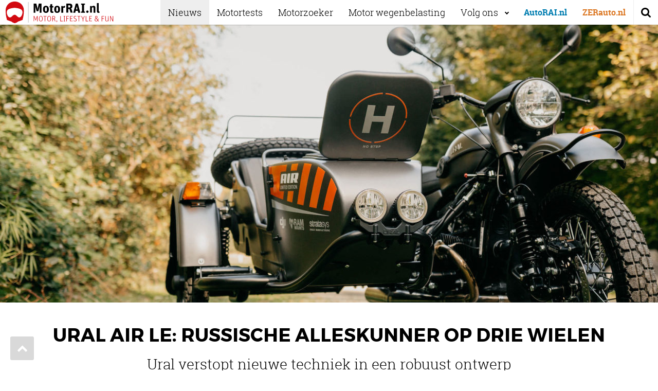

--- FILE ---
content_type: text/html; charset=UTF-8
request_url: https://motorrai.nl/de-nieuwe-ural-air-le/
body_size: 15909
content:
<!DOCTYPE html><html lang="nl"><head><meta http-equiv="Content-Type" content="text/html; charset=utf-8"/>
<script>var __ezHttpConsent={setByCat:function(src,tagType,attributes,category,force,customSetScriptFn=null){var setScript=function(){if(force||window.ezTcfConsent[category]){if(typeof customSetScriptFn==='function'){customSetScriptFn();}else{var scriptElement=document.createElement(tagType);scriptElement.src=src;attributes.forEach(function(attr){for(var key in attr){if(attr.hasOwnProperty(key)){scriptElement.setAttribute(key,attr[key]);}}});var firstScript=document.getElementsByTagName(tagType)[0];firstScript.parentNode.insertBefore(scriptElement,firstScript);}}};if(force||(window.ezTcfConsent&&window.ezTcfConsent.loaded)){setScript();}else if(typeof getEzConsentData==="function"){getEzConsentData().then(function(ezTcfConsent){if(ezTcfConsent&&ezTcfConsent.loaded){setScript();}else{console.error("cannot get ez consent data");force=true;setScript();}});}else{force=true;setScript();console.error("getEzConsentData is not a function");}},};</script>
<script>var ezTcfConsent=window.ezTcfConsent?window.ezTcfConsent:{loaded:false,store_info:false,develop_and_improve_services:false,measure_ad_performance:false,measure_content_performance:false,select_basic_ads:false,create_ad_profile:false,select_personalized_ads:false,create_content_profile:false,select_personalized_content:false,understand_audiences:false,use_limited_data_to_select_content:false,};function getEzConsentData(){return new Promise(function(resolve){document.addEventListener("ezConsentEvent",function(event){var ezTcfConsent=event.detail.ezTcfConsent;resolve(ezTcfConsent);});});}</script>
<script>if(typeof _setEzCookies!=='function'){function _setEzCookies(ezConsentData){var cookies=window.ezCookieQueue;for(var i=0;i<cookies.length;i++){var cookie=cookies[i];if(ezConsentData&&ezConsentData.loaded&&ezConsentData[cookie.tcfCategory]){document.cookie=cookie.name+"="+cookie.value;}}}}
window.ezCookieQueue=window.ezCookieQueue||[];if(typeof addEzCookies!=='function'){function addEzCookies(arr){window.ezCookieQueue=[...window.ezCookieQueue,...arr];}}
addEzCookies([]);if(window.ezTcfConsent&&window.ezTcfConsent.loaded){_setEzCookies(window.ezTcfConsent);}else if(typeof getEzConsentData==="function"){getEzConsentData().then(function(ezTcfConsent){if(ezTcfConsent&&ezTcfConsent.loaded){_setEzCookies(window.ezTcfConsent);}else{console.error("cannot get ez consent data");_setEzCookies(window.ezTcfConsent);}});}else{console.error("getEzConsentData is not a function");_setEzCookies(window.ezTcfConsent);}</script>
<script data-ezscrex='false' data-cfasync='false' data-pagespeed-no-defer>var __ez=__ez||{};__ez.stms=Date.now();__ez.evt={};__ez.script={};__ez.ck=__ez.ck||{};__ez.template={};__ez.template.isOrig=true;window.__ezScriptHost="//www.ezojs.com";__ez.queue=__ez.queue||function(){var e=0,i=0,t=[],n=!1,o=[],r=[],s=!0,a=function(e,i,n,o,r,s,a){var l=arguments.length>7&&void 0!==arguments[7]?arguments[7]:window,d=this;this.name=e,this.funcName=i,this.parameters=null===n?null:w(n)?n:[n],this.isBlock=o,this.blockedBy=r,this.deleteWhenComplete=s,this.isError=!1,this.isComplete=!1,this.isInitialized=!1,this.proceedIfError=a,this.fWindow=l,this.isTimeDelay=!1,this.process=function(){f("... func = "+e),d.isInitialized=!0,d.isComplete=!0,f("... func.apply: "+e);var i=d.funcName.split("."),n=null,o=this.fWindow||window;i.length>3||(n=3===i.length?o[i[0]][i[1]][i[2]]:2===i.length?o[i[0]][i[1]]:o[d.funcName]),null!=n&&n.apply(null,this.parameters),!0===d.deleteWhenComplete&&delete t[e],!0===d.isBlock&&(f("----- F'D: "+d.name),m())}},l=function(e,i,t,n,o,r,s){var a=arguments.length>7&&void 0!==arguments[7]?arguments[7]:window,l=this;this.name=e,this.path=i,this.async=o,this.defer=r,this.isBlock=t,this.blockedBy=n,this.isInitialized=!1,this.isError=!1,this.isComplete=!1,this.proceedIfError=s,this.fWindow=a,this.isTimeDelay=!1,this.isPath=function(e){return"/"===e[0]&&"/"!==e[1]},this.getSrc=function(e){return void 0!==window.__ezScriptHost&&this.isPath(e)&&"banger.js"!==this.name?window.__ezScriptHost+e:e},this.process=function(){l.isInitialized=!0,f("... file = "+e);var i=this.fWindow?this.fWindow.document:document,t=i.createElement("script");t.src=this.getSrc(this.path),!0===o?t.async=!0:!0===r&&(t.defer=!0),t.onerror=function(){var e={url:window.location.href,name:l.name,path:l.path,user_agent:window.navigator.userAgent};"undefined"!=typeof _ezaq&&(e.pageview_id=_ezaq.page_view_id);var i=encodeURIComponent(JSON.stringify(e)),t=new XMLHttpRequest;t.open("GET","//g.ezoic.net/ezqlog?d="+i,!0),t.send(),f("----- ERR'D: "+l.name),l.isError=!0,!0===l.isBlock&&m()},t.onreadystatechange=t.onload=function(){var e=t.readyState;f("----- F'D: "+l.name),e&&!/loaded|complete/.test(e)||(l.isComplete=!0,!0===l.isBlock&&m())},i.getElementsByTagName("head")[0].appendChild(t)}},d=function(e,i){this.name=e,this.path="",this.async=!1,this.defer=!1,this.isBlock=!1,this.blockedBy=[],this.isInitialized=!0,this.isError=!1,this.isComplete=i,this.proceedIfError=!1,this.isTimeDelay=!1,this.process=function(){}};function c(e,i,n,s,a,d,c,u,f){var m=new l(e,i,n,s,a,d,c,f);!0===u?o[e]=m:r[e]=m,t[e]=m,h(m)}function h(e){!0!==u(e)&&0!=s&&e.process()}function u(e){if(!0===e.isTimeDelay&&!1===n)return f(e.name+" blocked = TIME DELAY!"),!0;if(w(e.blockedBy))for(var i=0;i<e.blockedBy.length;i++){var o=e.blockedBy[i];if(!1===t.hasOwnProperty(o))return f(e.name+" blocked = "+o),!0;if(!0===e.proceedIfError&&!0===t[o].isError)return!1;if(!1===t[o].isComplete)return f(e.name+" blocked = "+o),!0}return!1}function f(e){var i=window.location.href,t=new RegExp("[?&]ezq=([^&#]*)","i").exec(i);"1"===(t?t[1]:null)&&console.debug(e)}function m(){++e>200||(f("let's go"),p(o),p(r))}function p(e){for(var i in e)if(!1!==e.hasOwnProperty(i)){var t=e[i];!0===t.isComplete||u(t)||!0===t.isInitialized||!0===t.isError?!0===t.isError?f(t.name+": error"):!0===t.isComplete?f(t.name+": complete already"):!0===t.isInitialized&&f(t.name+": initialized already"):t.process()}}function w(e){return"[object Array]"==Object.prototype.toString.call(e)}return window.addEventListener("load",(function(){setTimeout((function(){n=!0,f("TDELAY -----"),m()}),5e3)}),!1),{addFile:c,addFileOnce:function(e,i,n,o,r,s,a,l,d){t[e]||c(e,i,n,o,r,s,a,l,d)},addDelayFile:function(e,i){var n=new l(e,i,!1,[],!1,!1,!0);n.isTimeDelay=!0,f(e+" ...  FILE! TDELAY"),r[e]=n,t[e]=n,h(n)},addFunc:function(e,n,s,l,d,c,u,f,m,p){!0===c&&(e=e+"_"+i++);var w=new a(e,n,s,l,d,u,f,p);!0===m?o[e]=w:r[e]=w,t[e]=w,h(w)},addDelayFunc:function(e,i,n){var o=new a(e,i,n,!1,[],!0,!0);o.isTimeDelay=!0,f(e+" ...  FUNCTION! TDELAY"),r[e]=o,t[e]=o,h(o)},items:t,processAll:m,setallowLoad:function(e){s=e},markLoaded:function(e){if(e&&0!==e.length){if(e in t){var i=t[e];!0===i.isComplete?f(i.name+" "+e+": error loaded duplicate"):(i.isComplete=!0,i.isInitialized=!0)}else t[e]=new d(e,!0);f("markLoaded dummyfile: "+t[e].name)}},logWhatsBlocked:function(){for(var e in t)!1!==t.hasOwnProperty(e)&&u(t[e])}}}();__ez.evt.add=function(e,t,n){e.addEventListener?e.addEventListener(t,n,!1):e.attachEvent?e.attachEvent("on"+t,n):e["on"+t]=n()},__ez.evt.remove=function(e,t,n){e.removeEventListener?e.removeEventListener(t,n,!1):e.detachEvent?e.detachEvent("on"+t,n):delete e["on"+t]};__ez.script.add=function(e){var t=document.createElement("script");t.src=e,t.async=!0,t.type="text/javascript",document.getElementsByTagName("head")[0].appendChild(t)};__ez.dot=__ez.dot||{};__ez.queue.addFileOnce('/detroitchicago/boise.js', '//go.ezodn.com/detroitchicago/boise.js?gcb=195-0&cb=5', true, [], true, false, true, false);__ez.queue.addFileOnce('/parsonsmaize/abilene.js', '//go.ezodn.com/parsonsmaize/abilene.js?gcb=195-0&cb=b20dfef28c', true, [], true, false, true, false);__ez.queue.addFileOnce('/parsonsmaize/mulvane.js', '//go.ezodn.com/parsonsmaize/mulvane.js?gcb=195-0&cb=e75e48eec0', true, ['/parsonsmaize/abilene.js'], true, false, true, false);__ez.queue.addFileOnce('/detroitchicago/birmingham.js', '//go.ezodn.com/detroitchicago/birmingham.js?gcb=195-0&cb=539c47377c', true, ['/parsonsmaize/abilene.js'], true, false, true, false);</script>
<script data-ezscrex="false" type="text/javascript" data-cfasync="false">window._ezaq = Object.assign({"ad_cache_level":0,"adpicker_placement_cnt":0,"ai_placeholder_cache_level":0,"ai_placeholder_placement_cnt":-1,"author":"Niels van den Berg","domain":"motorrai.nl","domain_id":283505,"ezcache_level":0,"ezcache_skip_code":0,"has_bad_image":0,"has_bad_words":0,"is_sitespeed":0,"lt_cache_level":0,"publish_date":"2018-10-23","response_size":53191,"response_size_orig":47339,"response_time_orig":0,"template_id":5,"url":"https://motorrai.nl/de-nieuwe-ural-air-le/","word_count":0,"worst_bad_word_level":0}, typeof window._ezaq !== "undefined" ? window._ezaq : {});__ez.queue.markLoaded('ezaqBaseReady');</script>
<script type='text/javascript' data-ezscrex='false' data-cfasync='false'>
window.ezAnalyticsStatic = true;
window._ez_send_requests_through_ezoic = true;window.ezWp = true;
function analyticsAddScript(script) {
	var ezDynamic = document.createElement('script');
	ezDynamic.type = 'text/javascript';
	ezDynamic.innerHTML = script;
	document.head.appendChild(ezDynamic);
}
function getCookiesWithPrefix() {
    var allCookies = document.cookie.split(';');
    var cookiesWithPrefix = {};

    for (var i = 0; i < allCookies.length; i++) {
        var cookie = allCookies[i].trim();

        for (var j = 0; j < arguments.length; j++) {
            var prefix = arguments[j];
            if (cookie.indexOf(prefix) === 0) {
                var cookieParts = cookie.split('=');
                var cookieName = cookieParts[0];
                var cookieValue = cookieParts.slice(1).join('=');
                cookiesWithPrefix[cookieName] = decodeURIComponent(cookieValue);
                break; // Once matched, no need to check other prefixes
            }
        }
    }

    return cookiesWithPrefix;
}
function productAnalytics() {
	var d = {"dhh":"//go.ezodn.com","pr":[6],"omd5":"ba721f6ca60aa022b28d022e1143288e","nar":"risk score"};
	d.u = _ezaq.url;
	d.p = _ezaq.page_view_id;
	d.v = _ezaq.visit_uuid;
	d.ab = _ezaq.ab_test_id;
	d.e = JSON.stringify(_ezaq);
	d.ref = document.referrer;
	d.c = getCookiesWithPrefix('active_template', 'ez', 'lp_');
	if(typeof ez_utmParams !== 'undefined') {
		d.utm = ez_utmParams;
	}

	var dataText = JSON.stringify(d);
	var xhr = new XMLHttpRequest();
	xhr.open('POST','//g.ezoic.net/ezais/analytics?cb=1', true);
	xhr.onload = function () {
		if (xhr.status!=200) {
            return;
		}

        if(document.readyState !== 'loading') {
            analyticsAddScript(xhr.response);
            return;
        }

        var eventFunc = function() {
            if(document.readyState === 'loading') {
                return;
            }
            document.removeEventListener('readystatechange', eventFunc, false);
            analyticsAddScript(xhr.response);
        };

        document.addEventListener('readystatechange', eventFunc, false);
	};
	xhr.setRequestHeader('Content-Type','text/plain');
	xhr.send(dataText);
}
__ez.queue.addFunc("productAnalytics", "productAnalytics", null, true, ['ezaqBaseReady'], false, false, false, true);
</script><base href="https://motorrai.nl/de-nieuwe-ural-air-le/"/>
		<link rel="icon" type="image/png" sizes="32x32" href="https://motorrai.nl/wp-content/themes/automotive/src/img/favicon-motorrai-32.png"/>
	<link rel="icon" type="image/png" sizes="96x96" href="https://motorrai.nl/wp-content/themes/automotive/src/img/favicon-motorrai-96.png"/>
	<link rel="icon" type="image/png" sizes="16x16" href="https://motorrai.nl/wp-content/themes/automotive/src/img/favicon-motorrai-16.png"/>
	
	<meta name="viewport" content="width=device-width, initial-scale=1.0, user-scalable=no, maximum-scale=1.0"/>
	<meta http-equiv="X-UA-Compatible" content="IE=100"/>
	<title>De nieuwe Ural Air LE: Russische alleskunner op drie wielen - MotorRAI.nl</title>
	<link type="text/css" rel="stylesheet" href="https://motorrai.nl/wp-content/themes/automotive/src/css/style.css"/>
	<link type="text/css" rel="stylesheet" href="https://motorrai.nl/wp-content/themes/automotive/src/css/motorrai.css"/>
	<!--[if IE]>
	<script src="https://motorrai.nl/wp-content/themes/automotive/src/js/vendors/html5shiv.min.js"></script>
	<![endif]-->
	<!-- Google Tag Manager -->
	<script>(function(w,d,s,l,i){w[l]=w[l]||[];w[l].push({'gtm.start':
	new Date().getTime(),event:'gtm.js'});var f=d.getElementsByTagName(s)[0],
	j=d.createElement(s),dl=l!='dataLayer'?'&l='+l:'';j.async=true;j.src=
	'https://www.googletagmanager.com/gtm.js?id='+i+dl;f.parentNode.insertBefore(j,f);
})(window,document,'script','dataLayer','GTM-WCP5GDZ');</script>
<!-- End Google Tag Manager -->

<script>
var gptadslots = [];
var googletag = googletag || {};
googletag.cmd = googletag.cmd || [];
googletag.cmd.push(function() {
googletag.pubads().disableInitialLoad();
});
</script>


	<script>
	googletag.cmd.push(function() {

		//Responsive mapping
		var mappingskin = googletag.sizeMapping()
		.addSize([1024, 0], [[728, 90], [970, 250], [970, 500]])
		.addSize([768, 0], [728, 90])
		.addSize([0, 0], [])
		.build()

		var mappinghpa = googletag.sizeMapping()
		.addSize([768, 0], [[300, 250], [336, 280], [120, 600], [160, 600], [300, 600]])
		.addSize([0, 0], [])
		.build()

		var mappingrectangle = googletag.sizeMapping()
		.addSize([768, 0], [[300, 250], [336, 280]])
		.addSize([0, 0], [])
		.build()

		var mappingleaderboard = googletag.sizeMapping()
		.addSize([768, 0], [[728, 90]])
		.addSize([0, 0], [])
		.build()

		var mappingmobile = googletag.sizeMapping()
		.addSize([768, 0], [])
		.addSize([0, 0], [[300, 50], [320, 50], [300, 100], [320, 100], [300, 250], [320, 240]])
		.build()


		gptadslots[0]= googletag.defineSlot('/11692722/MOTORRAI.NL/MOTORRAI.NL_WEB_ARTIKEL_970X250_PREMIUM', [[728, 90], [970, 250], [970, 500]], 'div-gpt-ad-1534559341221-1')
		.defineSizeMapping(mappingskin)
		.addService(googletag.pubads());

		gptadslots[1]= googletag.defineSlot('/11692722/MOTORRAI.NL/MOTORRAI.NL_WEB_ARTIKEL_300X600_PREMIUM', [[120, 600], [160, 600], [300, 600]], 'div-gpt-ad-1534559341221-2')
		.defineSizeMapping(mappinghpa)
		.addService(googletag.pubads());

		gptadslots[2]= googletag.defineSlot('/11692722/MOTORRAI.NL/MOTORRAI.NL_WEB_ARTIKEL_728X90_REGULIER', [728, 90], 'div-gpt-ad-1534559341221-3')
		.defineSizeMapping(mappingleaderboard)
		.addService(googletag.pubads());

		gptadslots[3]= googletag.defineSlot('/11692722/MOTORRAI.NL/MOTORRAI.NL_1X1', [1, 1], 'div-gpt-ad-1534559341221-4')
		.addService(googletag.pubads());

		gptadslots[4]= googletag.defineSlot('/11692722/MOTORRAI.NL/MOTORRAI.NL_MOB_ARTIKEL_320X240_TOP', [[300, 50], [320, 50], [300, 100], [320, 100], [300, 250], [320, 240]], 'div-gpt-ad-1534559341221-5')
		.defineSizeMapping(mappingmobile)
		.addService(googletag.pubads());

		gptadslots[5]= googletag.defineSlot('/11692722/MOTORRAI.NL/MOTORRAI.NL_MOB_ARTIKEL_320X240_MID', [[300, 50], [320, 50], [300, 100], [320, 100], [300, 250], [320, 240]], 'div-gpt-ad-1534559341221-6')
		.defineSizeMapping(mappingmobile)
		.addService(googletag.pubads());

		gptadslots[6]= googletag.defineSlot('/11692722/MOTORRAI.NL/MOTORRAI.NL_MOB_ARTIKEL_320X240_DOWN', [[300, 50], [320, 50], [300, 100], [320, 100], [300, 250], [320, 240]], 'div-gpt-ad-1534559341221-7')
		.defineSizeMapping(mappingmobile)
		.addService(googletag.pubads());


		googletag.pubads().enableSingleRequest();
		googletag.pubads().setTargeting('content',[]);
		googletag.pubads().collapseEmptyDivs(true);
		googletag.pubads().enableLazyLoad({
			fetchMarginPercent: 100,
			renderMarginPercent: 25,
			mobileScaling: 1.0
		});
		googletag.enableServices();

	});
	</script>
<script>
	var consentForAds = false;
</script>
<meta name="robots" content="index, follow, max-image-preview:large, max-snippet:-1, max-video-preview:-1"/>

	<!-- This site is optimized with the Yoast SEO plugin v18.2 - https://yoast.com/wordpress/plugins/seo/ -->
	<meta name="description" content="Het Russische Ural staat al jaren bekend om zijn motoren met zijspan. Altijd volgens hetzelfde principe, maar nu presenteren ze iets nieuws."/>
	<link rel="canonical" href="https://motorrai.nl/de-nieuwe-ural-air-le/"/>
	<meta property="og:locale" content="nl_NL"/>
	<meta property="og:type" content="article"/>
	<meta property="og:title" content="De nieuwe Ural Air LE: Russische alleskunner op drie wielen"/>
	<meta property="og:description" content="Ural verstopt nieuwe techniek in een robuust ontwerp"/>
	<meta property="og:url" content="https://motorrai.nl/de-nieuwe-ural-air-le/"/>
	<meta property="og:site_name" content="MotorRAI.nl"/>
	<meta property="article:publisher" content="https://www.facebook.com/MotorRAI/"/>
	<meta property="article:published_time" content="2018-10-23T17:38:34+00:00"/>
	<meta property="article:modified_time" content="2018-10-23T14:38:51+00:00"/>
	<meta property="og:image" content="https://motorrai.nl/wp-content/uploads/2018/10/Ural-Air-LE-Sidecar-Motorcycle-6.jpg"/>
	<meta property="og:image:width" content="2400"/>
	<meta property="og:image:height" content="1600"/>
	<meta property="og:image:type" content="image/jpeg"/>
	<meta name="twitter:card" content="summary_large_image"/>
	<meta name="twitter:title" content="De nieuwe Ural Air LE: Russische alleskunner op drie wielen"/>
	<meta name="twitter:description" content="Ural verstopt nieuwe techniek in een robuust ontwerp"/>
	<meta name="twitter:label1" content="Geschreven door"/>
	<meta name="twitter:data1" content="Niels van den Berg"/>
	<meta name="twitter:label2" content="Geschatte leestijd"/>
	<meta name="twitter:data2" content="1 minuut"/>
	<script type="application/ld+json" class="yoast-schema-graph">{"@context":"https://schema.org","@graph":[{"@type":"WebSite","@id":"https://motorrai.nl/#website","url":"https://motorrai.nl/","name":"MotorRAI.nl","description":"Motor, Lifestyle &amp; Fun","potentialAction":[{"@type":"SearchAction","target":{"@type":"EntryPoint","urlTemplate":"https://motorrai.nl/?s={search_term_string}"},"query-input":"required name=search_term_string"}],"inLanguage":"nl"},{"@type":"ImageObject","@id":"https://motorrai.nl/de-nieuwe-ural-air-le/#primaryimage","inLanguage":"nl","url":"https://motorrai.nl/wp-content/uploads/2018/10/Ural-Air-LE-Sidecar-Motorcycle-6.jpg","contentUrl":"https://motorrai.nl/wp-content/uploads/2018/10/Ural-Air-LE-Sidecar-Motorcycle-6.jpg","width":2400,"height":1600,"caption":"Ural-Air-LE-Sidecar-Motorcycle-6"},{"@type":"WebPage","@id":"https://motorrai.nl/de-nieuwe-ural-air-le/#webpage","url":"https://motorrai.nl/de-nieuwe-ural-air-le/","name":"De nieuwe Ural Air LE: Russische alleskunner op drie wielen - MotorRAI.nl","isPartOf":{"@id":"https://motorrai.nl/#website"},"primaryImageOfPage":{"@id":"https://motorrai.nl/de-nieuwe-ural-air-le/#primaryimage"},"datePublished":"2018-10-23T17:38:34+00:00","dateModified":"2018-10-23T14:38:51+00:00","author":{"@id":"https://motorrai.nl/#/schema/person/7adc9297b2286998a48280e5708a9af0"},"description":"Het Russische Ural staat al jaren bekend om zijn motoren met zijspan. Altijd volgens hetzelfde principe, maar nu presenteren ze iets nieuws.","breadcrumb":{"@id":"https://motorrai.nl/de-nieuwe-ural-air-le/#breadcrumb"},"inLanguage":"nl","potentialAction":[{"@type":"ReadAction","target":["https://motorrai.nl/de-nieuwe-ural-air-le/"]}]},{"@type":"BreadcrumbList","@id":"https://motorrai.nl/de-nieuwe-ural-air-le/#breadcrumb","itemListElement":[{"@type":"ListItem","position":1,"name":"Home","item":"https://motorrai.nl/"},{"@type":"ListItem","position":2,"name":"Ural Air LE: Russische alleskunner op drie wielen"}]},{"@type":"Person","@id":"https://motorrai.nl/#/schema/person/7adc9297b2286998a48280e5708a9af0","name":"Niels van den Berg","image":{"@type":"ImageObject","@id":"https://motorrai.nl/#personlogo","inLanguage":"nl","url":"https://secure.gravatar.com/avatar/9078edb445f44ccf1d373b7252a9c14a?s=96&d=mm&r=g","contentUrl":"https://secure.gravatar.com/avatar/9078edb445f44ccf1d373b7252a9c14a?s=96&d=mm&r=g","caption":"Niels van den Berg"}}]}</script>
	<!-- / Yoast SEO plugin. -->


<link rel="dns-prefetch" href="//s.w.org"/>
<script type="text/javascript">
window._wpemojiSettings = {"baseUrl":"https:\/\/s.w.org\/images\/core\/emoji\/13.1.0\/72x72\/","ext":".png","svgUrl":"https:\/\/s.w.org\/images\/core\/emoji\/13.1.0\/svg\/","svgExt":".svg","source":{"concatemoji":"https:\/\/motorrai.nl\/wp-includes\/js\/wp-emoji-release.min.js?ver=5.9.12"}};
/*! This file is auto-generated */
!function(e,a,t){var n,r,o,i=a.createElement("canvas"),p=i.getContext&&i.getContext("2d");function s(e,t){var a=String.fromCharCode;p.clearRect(0,0,i.width,i.height),p.fillText(a.apply(this,e),0,0);e=i.toDataURL();return p.clearRect(0,0,i.width,i.height),p.fillText(a.apply(this,t),0,0),e===i.toDataURL()}function c(e){var t=a.createElement("script");t.src=e,t.defer=t.type="text/javascript",a.getElementsByTagName("head")[0].appendChild(t)}for(o=Array("flag","emoji"),t.supports={everything:!0,everythingExceptFlag:!0},r=0;r<o.length;r++)t.supports[o[r]]=function(e){if(!p||!p.fillText)return!1;switch(p.textBaseline="top",p.font="600 32px Arial",e){case"flag":return s([127987,65039,8205,9895,65039],[127987,65039,8203,9895,65039])?!1:!s([55356,56826,55356,56819],[55356,56826,8203,55356,56819])&&!s([55356,57332,56128,56423,56128,56418,56128,56421,56128,56430,56128,56423,56128,56447],[55356,57332,8203,56128,56423,8203,56128,56418,8203,56128,56421,8203,56128,56430,8203,56128,56423,8203,56128,56447]);case"emoji":return!s([10084,65039,8205,55357,56613],[10084,65039,8203,55357,56613])}return!1}(o[r]),t.supports.everything=t.supports.everything&&t.supports[o[r]],"flag"!==o[r]&&(t.supports.everythingExceptFlag=t.supports.everythingExceptFlag&&t.supports[o[r]]);t.supports.everythingExceptFlag=t.supports.everythingExceptFlag&&!t.supports.flag,t.DOMReady=!1,t.readyCallback=function(){t.DOMReady=!0},t.supports.everything||(n=function(){t.readyCallback()},a.addEventListener?(a.addEventListener("DOMContentLoaded",n,!1),e.addEventListener("load",n,!1)):(e.attachEvent("onload",n),a.attachEvent("onreadystatechange",function(){"complete"===a.readyState&&t.readyCallback()})),(n=t.source||{}).concatemoji?c(n.concatemoji):n.wpemoji&&n.twemoji&&(c(n.twemoji),c(n.wpemoji)))}(window,document,window._wpemojiSettings);
</script>
<style type="text/css">
img.wp-smiley,
img.emoji {
	display: inline !important;
	border: none !important;
	box-shadow: none !important;
	height: 1em !important;
	width: 1em !important;
	margin: 0 0.07em !important;
	vertical-align: -0.1em !important;
	background: none !important;
	padding: 0 !important;
}
</style>
	<link rel="stylesheet" id="wp-block-library-css" href="https://motorrai.nl/wp-includes/css/dist/block-library/style.min.css?ver=5.9.12" type="text/css" media="all"/>
<style id="global-styles-inline-css" type="text/css">
body{--wp--preset--color--black: #000000;--wp--preset--color--cyan-bluish-gray: #abb8c3;--wp--preset--color--white: #ffffff;--wp--preset--color--pale-pink: #f78da7;--wp--preset--color--vivid-red: #cf2e2e;--wp--preset--color--luminous-vivid-orange: #ff6900;--wp--preset--color--luminous-vivid-amber: #fcb900;--wp--preset--color--light-green-cyan: #7bdcb5;--wp--preset--color--vivid-green-cyan: #00d084;--wp--preset--color--pale-cyan-blue: #8ed1fc;--wp--preset--color--vivid-cyan-blue: #0693e3;--wp--preset--color--vivid-purple: #9b51e0;--wp--preset--gradient--vivid-cyan-blue-to-vivid-purple: linear-gradient(135deg,rgba(6,147,227,1) 0%,rgb(155,81,224) 100%);--wp--preset--gradient--light-green-cyan-to-vivid-green-cyan: linear-gradient(135deg,rgb(122,220,180) 0%,rgb(0,208,130) 100%);--wp--preset--gradient--luminous-vivid-amber-to-luminous-vivid-orange: linear-gradient(135deg,rgba(252,185,0,1) 0%,rgba(255,105,0,1) 100%);--wp--preset--gradient--luminous-vivid-orange-to-vivid-red: linear-gradient(135deg,rgba(255,105,0,1) 0%,rgb(207,46,46) 100%);--wp--preset--gradient--very-light-gray-to-cyan-bluish-gray: linear-gradient(135deg,rgb(238,238,238) 0%,rgb(169,184,195) 100%);--wp--preset--gradient--cool-to-warm-spectrum: linear-gradient(135deg,rgb(74,234,220) 0%,rgb(151,120,209) 20%,rgb(207,42,186) 40%,rgb(238,44,130) 60%,rgb(251,105,98) 80%,rgb(254,248,76) 100%);--wp--preset--gradient--blush-light-purple: linear-gradient(135deg,rgb(255,206,236) 0%,rgb(152,150,240) 100%);--wp--preset--gradient--blush-bordeaux: linear-gradient(135deg,rgb(254,205,165) 0%,rgb(254,45,45) 50%,rgb(107,0,62) 100%);--wp--preset--gradient--luminous-dusk: linear-gradient(135deg,rgb(255,203,112) 0%,rgb(199,81,192) 50%,rgb(65,88,208) 100%);--wp--preset--gradient--pale-ocean: linear-gradient(135deg,rgb(255,245,203) 0%,rgb(182,227,212) 50%,rgb(51,167,181) 100%);--wp--preset--gradient--electric-grass: linear-gradient(135deg,rgb(202,248,128) 0%,rgb(113,206,126) 100%);--wp--preset--gradient--midnight: linear-gradient(135deg,rgb(2,3,129) 0%,rgb(40,116,252) 100%);--wp--preset--duotone--dark-grayscale: url('#wp-duotone-dark-grayscale');--wp--preset--duotone--grayscale: url('#wp-duotone-grayscale');--wp--preset--duotone--purple-yellow: url('#wp-duotone-purple-yellow');--wp--preset--duotone--blue-red: url('#wp-duotone-blue-red');--wp--preset--duotone--midnight: url('#wp-duotone-midnight');--wp--preset--duotone--magenta-yellow: url('#wp-duotone-magenta-yellow');--wp--preset--duotone--purple-green: url('#wp-duotone-purple-green');--wp--preset--duotone--blue-orange: url('#wp-duotone-blue-orange');--wp--preset--font-size--small: 13px;--wp--preset--font-size--medium: 20px;--wp--preset--font-size--large: 36px;--wp--preset--font-size--x-large: 42px;}.has-black-color{color: var(--wp--preset--color--black) !important;}.has-cyan-bluish-gray-color{color: var(--wp--preset--color--cyan-bluish-gray) !important;}.has-white-color{color: var(--wp--preset--color--white) !important;}.has-pale-pink-color{color: var(--wp--preset--color--pale-pink) !important;}.has-vivid-red-color{color: var(--wp--preset--color--vivid-red) !important;}.has-luminous-vivid-orange-color{color: var(--wp--preset--color--luminous-vivid-orange) !important;}.has-luminous-vivid-amber-color{color: var(--wp--preset--color--luminous-vivid-amber) !important;}.has-light-green-cyan-color{color: var(--wp--preset--color--light-green-cyan) !important;}.has-vivid-green-cyan-color{color: var(--wp--preset--color--vivid-green-cyan) !important;}.has-pale-cyan-blue-color{color: var(--wp--preset--color--pale-cyan-blue) !important;}.has-vivid-cyan-blue-color{color: var(--wp--preset--color--vivid-cyan-blue) !important;}.has-vivid-purple-color{color: var(--wp--preset--color--vivid-purple) !important;}.has-black-background-color{background-color: var(--wp--preset--color--black) !important;}.has-cyan-bluish-gray-background-color{background-color: var(--wp--preset--color--cyan-bluish-gray) !important;}.has-white-background-color{background-color: var(--wp--preset--color--white) !important;}.has-pale-pink-background-color{background-color: var(--wp--preset--color--pale-pink) !important;}.has-vivid-red-background-color{background-color: var(--wp--preset--color--vivid-red) !important;}.has-luminous-vivid-orange-background-color{background-color: var(--wp--preset--color--luminous-vivid-orange) !important;}.has-luminous-vivid-amber-background-color{background-color: var(--wp--preset--color--luminous-vivid-amber) !important;}.has-light-green-cyan-background-color{background-color: var(--wp--preset--color--light-green-cyan) !important;}.has-vivid-green-cyan-background-color{background-color: var(--wp--preset--color--vivid-green-cyan) !important;}.has-pale-cyan-blue-background-color{background-color: var(--wp--preset--color--pale-cyan-blue) !important;}.has-vivid-cyan-blue-background-color{background-color: var(--wp--preset--color--vivid-cyan-blue) !important;}.has-vivid-purple-background-color{background-color: var(--wp--preset--color--vivid-purple) !important;}.has-black-border-color{border-color: var(--wp--preset--color--black) !important;}.has-cyan-bluish-gray-border-color{border-color: var(--wp--preset--color--cyan-bluish-gray) !important;}.has-white-border-color{border-color: var(--wp--preset--color--white) !important;}.has-pale-pink-border-color{border-color: var(--wp--preset--color--pale-pink) !important;}.has-vivid-red-border-color{border-color: var(--wp--preset--color--vivid-red) !important;}.has-luminous-vivid-orange-border-color{border-color: var(--wp--preset--color--luminous-vivid-orange) !important;}.has-luminous-vivid-amber-border-color{border-color: var(--wp--preset--color--luminous-vivid-amber) !important;}.has-light-green-cyan-border-color{border-color: var(--wp--preset--color--light-green-cyan) !important;}.has-vivid-green-cyan-border-color{border-color: var(--wp--preset--color--vivid-green-cyan) !important;}.has-pale-cyan-blue-border-color{border-color: var(--wp--preset--color--pale-cyan-blue) !important;}.has-vivid-cyan-blue-border-color{border-color: var(--wp--preset--color--vivid-cyan-blue) !important;}.has-vivid-purple-border-color{border-color: var(--wp--preset--color--vivid-purple) !important;}.has-vivid-cyan-blue-to-vivid-purple-gradient-background{background: var(--wp--preset--gradient--vivid-cyan-blue-to-vivid-purple) !important;}.has-light-green-cyan-to-vivid-green-cyan-gradient-background{background: var(--wp--preset--gradient--light-green-cyan-to-vivid-green-cyan) !important;}.has-luminous-vivid-amber-to-luminous-vivid-orange-gradient-background{background: var(--wp--preset--gradient--luminous-vivid-amber-to-luminous-vivid-orange) !important;}.has-luminous-vivid-orange-to-vivid-red-gradient-background{background: var(--wp--preset--gradient--luminous-vivid-orange-to-vivid-red) !important;}.has-very-light-gray-to-cyan-bluish-gray-gradient-background{background: var(--wp--preset--gradient--very-light-gray-to-cyan-bluish-gray) !important;}.has-cool-to-warm-spectrum-gradient-background{background: var(--wp--preset--gradient--cool-to-warm-spectrum) !important;}.has-blush-light-purple-gradient-background{background: var(--wp--preset--gradient--blush-light-purple) !important;}.has-blush-bordeaux-gradient-background{background: var(--wp--preset--gradient--blush-bordeaux) !important;}.has-luminous-dusk-gradient-background{background: var(--wp--preset--gradient--luminous-dusk) !important;}.has-pale-ocean-gradient-background{background: var(--wp--preset--gradient--pale-ocean) !important;}.has-electric-grass-gradient-background{background: var(--wp--preset--gradient--electric-grass) !important;}.has-midnight-gradient-background{background: var(--wp--preset--gradient--midnight) !important;}.has-small-font-size{font-size: var(--wp--preset--font-size--small) !important;}.has-medium-font-size{font-size: var(--wp--preset--font-size--medium) !important;}.has-large-font-size{font-size: var(--wp--preset--font-size--large) !important;}.has-x-large-font-size{font-size: var(--wp--preset--font-size--x-large) !important;}
</style>
<link rel="stylesheet" id="contact-form-7-css" href="https://motorrai.nl/wp-content/plugins/contact-form-7/includes/css/styles.css?ver=5.5.6" type="text/css" media="all"/>
<link rel="stylesheet" id="dashicons-css" href="https://motorrai.nl/wp-includes/css/dashicons.min.css?ver=5.9.12" type="text/css" media="all"/>
<link rel="stylesheet" id="post-views-counter-frontend-css" href="https://motorrai.nl/wp-content/plugins/post-views-counter/css/frontend.min.css?ver=1.4.4" type="text/css" media="all"/>
<link rel="https://api.w.org/" href="https://motorrai.nl/wp-json/"/><link rel="alternate" type="application/json" href="https://motorrai.nl/wp-json/wp/v2/posts/3057"/><link rel="alternate" type="application/json+oembed" href="https://motorrai.nl/wp-json/oembed/1.0/embed?url=https%3A%2F%2Fmotorrai.nl%2Fde-nieuwe-ural-air-le%2F"/>
<link rel="alternate" type="text/xml+oembed" href="https://motorrai.nl/wp-json/oembed/1.0/embed?url=https%3A%2F%2Fmotorrai.nl%2Fde-nieuwe-ural-air-le%2F&amp;format=xml"/>
<meta name="google-adsense-account" content="ca-pub-0631752792592487"/>	<style>
					.page-title { background-image: url('https://motorrai.nl/wp-content/uploads/2018/08/iStock-687802966-2000.jpg'); }
				.brand-logo { background-image: url(https://motorrai.nl/wp-content/uploads/2018/08/brands_motorrai.jpg); }
	</style>
<script type='text/javascript'>
var ezoTemplate = 'orig_site';
var ezouid = '1';
var ezoFormfactor = '1';
</script><script data-ezscrex="false" type='text/javascript'>
var soc_app_id = '0';
var did = 283505;
var ezdomain = 'motorrai.nl';
var ezoicSearchable = 1;
</script></head>
<body class="post-template-default single single-post postid-3057 single-format-standard"><noscript><iframe src="https://www.googletagmanager.com/ns.html?id=GTM-WCP5GDZ"
		height="0" width="0" style="display:none;visibility:hidden"></iframe></noscript>

	<!-- Google Tag Manager (noscript) -->
	
		<!-- End Google Tag Manager (noscript) -->

		<div id="fb-root"></div>
		<script>(function(d, s, id) {
			var js, fjs = d.getElementsByTagName(s)[0];
			if (d.getElementById(id)) return;
			js = d.createElement(s); js.id = id;
			js.src = 'https://connect.facebook.net/nl_NL/sdk.js#xfbml=1&version=v2.12';
			fjs.parentNode.insertBefore(js, fjs);
		}(document, 'script', 'facebook-jssdk'));</script>

		<header id="header">
			<figure id="logo">
				<a href="https://motorrai.nl">
					<img src="https://motorrai.nl/wp-content/themes/automotive/src/img/logo-motorrai.svg" alt="logo"/>
				</a>
			</figure>

			<div id="headeroptions">
				<div class="option search">
					<i class="fa fa-search" aria-hidden="true"></i>
				</div>
				<div class="option menu">
					<i class="fa fa-bars" aria-hidden="true"></i>
				</div>
				<div class="clear"></div>
			</div>

			<nav id="mainnav">
				<ul id="menu-hoofdmenu" class="menu"><li id="menu-item-14" class="menu-item menu-item-type-taxonomy menu-item-object-category current-post-ancestor current-menu-parent current-post-parent menu-item-14"><a href="https://motorrai.nl/nieuws/">Nieuws</a></li>
<li id="menu-item-13" class="menu-item menu-item-type-taxonomy menu-item-object-category menu-item-13"><a href="https://motorrai.nl/motortests/">Motortests</a></li>
<li id="menu-item-12" class="menu-item menu-item-type-post_type menu-item-object-page menu-item-12"><a href="https://motorrai.nl/motorzoeker/">Motorzoeker</a></li>
<li id="menu-item-10711" class="menu-item menu-item-type-post_type menu-item-object-page menu-item-10711"><a href="https://motorrai.nl/motor-wegenbelasting-berekenen/">Motor wegenbelasting</a></li>
<li id="menu-item-22" class="menu-item menu-item-type-custom menu-item-object-custom menu-item-has-children menu-item-22"><a href="#">Volg ons</a>
<ul class="sub-menu">
	<li id="menu-item-24836" class="menu-item menu-item-type-post_type menu-item-object-page menu-item-24836"><a href="https://motorrai.nl/adverteren/">Adverteren op MotorRAI.nl</a></li>
	<li id="menu-item-20" class="menu-item menu-item-type-custom menu-item-object-custom menu-item-20"><a target="_blank" rel="nofollow external" href="https://www.facebook.com/MotorRAI/">MotorRAI.nl Facebook</a></li>
	<li id="menu-item-21" class="menu-item menu-item-type-custom menu-item-object-custom menu-item-21"><a target="_blank" rel="nofollow external" href="https://www.instagram.com/MotorRAI.nl/">MotorRAI.nl Instagram</a></li>
	<li id="menu-item-1404" class="menu-item menu-item-type-custom menu-item-object-custom menu-item-1404"><a target="_blank" rel="nofollow external" href="https://www.youtube.com/channel/UCPGxXW-1C0cVrfe0OTy3yOw">MotorRAI.nl Youtube</a></li>
	<li id="menu-item-2474" class="menu-item menu-item-type-post_type menu-item-object-page menu-item-2474"><a href="https://motorrai.nl/weekly-aanmelden/">Weekly aanmelden</a></li>
	<li id="menu-item-2475" class="menu-item menu-item-type-post_type menu-item-object-page menu-item-2475"><a href="https://motorrai.nl/weekly/">Weekly</a></li>
	<li id="menu-item-22857" class="menu-item menu-item-type-custom menu-item-object-custom menu-item-22857"><a href="https://all-car-news.com/">All-car-news.com</a></li>
</ul>
</li>
<li id="menu-item-18" class="autorai menu-item menu-item-type-custom menu-item-object-custom menu-item-18"><a target="_blank" rel="nofollow external" href="https://autorai.nl/">AutoRAI.nl</a></li>
<li id="menu-item-19" class="zerauto menu-item menu-item-type-custom menu-item-object-custom menu-item-19"><a target="_blank" rel="nofollow external" href="https://zerauto.nl/">ZERauto.nl</a></li>
</ul>			</nav>

			<div id="search">
				<form action="https://motorrai.nl">
					<input type="text" name="s" value=""/>
				</form>
			</div>
		</header>

		<div id="darken">
							<img src="https://motorrai.nl/wp-content/uploads/2018/07/motorrai-menu-bg.jpg" alt="achtergrondafbeelding"/>
					</div>

<main>


	
	<article class="single">

		
		<figure class="headimg">
			<img src="https://motorrai.nl/wp-content/uploads/2018/10/Ural-Air-LE-Sidecar-Motorcycle-6-640x480.jpg" sizes="100vw" srcset="https://motorrai.nl/wp-content/uploads/2018/10/Ural-Air-LE-Sidecar-Motorcycle-6-640x480.jpg 640w, https://motorrai.nl/wp-content/uploads/2018/10/Ural-Air-LE-Sidecar-Motorcycle-6-960x720.jpg 960w, https://motorrai.nl/wp-content/uploads/2018/10/Ural-Air-LE-Sidecar-Motorcycle-6-1280x960.jpg 1280w, https://motorrai.nl/wp-content/uploads/2018/10/Ural-Air-LE-Sidecar-Motorcycle-6-1600x900.jpg 1600w" alt=""/>
		</figure>

		
		<div class="wrap">
			<header>
				<h1>Ural Air LE: Russische alleskunner op drie wielen</h1>
				<h2>Ural verstopt nieuwe techniek in een robuust ontwerp</h2>				<div class="meta">
					<div class="datecat">
						<span class="date">23 okt 2018, 19:38</span>  • 
						<span class="categories"><a href="https://motorrai.nl/nieuws/" rel="category tag">Nieuws</a></span>
											</div>
															<div class="author">
						<table>
							<tbody><tr>
								<td class="picture"></td>
								<td class="text">Door <strong>Niels van den Berg</strong>. </td>
							</tr>
						</tbody></table>
					</div>
									</div>
			</header>

			<style>
				.paging-index { background: #eee; border: 1px solid #ddd; padding: 10px 15px; }
				.paging-index .title { color: #666; display: block; font-family: 'Montserrat', sans-serif; font-weight: bold; margin-bottom: 10px; }
				.paging-index ol { margin: 0 0 0 1em; }
				.paging-index li { padding-left: .5em; }
				.paging-index a { color: black !important; }
				.paging-index a:hover { color: #d20a11 !important; }
				.paging-index a.current { color: #d20a11 !important; font-weight: bold; }

				.paging { border: 1px solid #ddd; line-height: 40px; margin: 2em 0; position: relative; text-align: center; }
				.paging li { display: block; float: left; list-style: none; }
				.paging:after, .paging li:after { clear: both; content: ''; display: block; }
				.paging .prev, .paging .next { background: #eee; }
				.paging .prev span { margin-right: 40px; }
				.paging .next span { margin-left: 40px; }
				.paging .fa { line-height: 40px; width: 40px; }
				.paging .prev .fa { float: left; }
				.paging .next .fa { float: right; }
				.paging .prev, .paging .next { color: #ccc; }
				.paging a { color: black !important; display: block; }
				.paging a .fa { color: #666; }

				@media (min-width: 580px) {
					.paging-index { float: right; margin: 0 0 1.5em 1.5em; padding: 20px 30px; }
					.paging-index .title { margin-bottom: 20px; }
				}

				@media (max-width:991px) {
					.paging.numbers .prev span, .paging.numbers .next span { display: none; }
					.paging.numbers .index { width: 100%; }
					.paging.numbers .prev, .paging.numbers .next { position: absolute; top: 0; }
					.paging.numbers .prev { left: 0; }
					.paging.numbers .next { right: 0; }

					.paging.titles .index { display: none; }
					.paging.titles .prev span { display: none; }
					.paging.titles.last .prev span { display: inline; }
					.paging.titles .prev { border-right: 1px solid #ddd; left: 0; position: absolute; top: 0; }
					.paging.titles .next { width: 100%; }
					.paging.titles.last .prev { border-right: none; left: auto; position: relative; top: auto; width: 100%; }
					.paging.titles.last .next { border-left: 1px solid #ddd; position: absolute; right: 0; top: 0; width: auto; }
				}

				@media (min-width:992px) {
					.paging li { width: 33.333%; }
					.paging .next { float: right; }
					.paging a:hover { background: #d20a11; color: white !important; }
					.paging a:hover .fa { color: white; }
				}
			</style>

			<div class="body">

				
				<a name="content"></a>

									<div class="intro">
						<p><strong>Ural is van oudsher een merk van robuuste, militaire motorfietsen met zijspan. De <a href="https://motorrai.nl/kalashnikov-izh-een-russische-cruiser/">Russische</a> fabrikant bouwt al sinds 1939 motorfietsen met een zijspan. Het basisontwerp van de Ural is in al die jaren niet veranderd, maar de techniek is dat wel. In 2014 zijn elektronische brandstofinjectie, schijfremmen en een hydraulische stuurdemper doorgevoerd. En nu presenteert de fabrikant iets heel moderns.</strong></p>
					</div>
				
				<h2><strong>Ter land en in de lucht!</strong></h2>
<p>De Ural Air LE beschikt namelijk niet alleen over drie wielen, maar ook over propellers! Op de zijspan zit een platform waarvan een drone kan opstijgen. Deze drone zit netjes opgeborgen in het bagagevak van de zijspan. De DJI Spark Drone kan voorwerpen ontwijken en tot maximaal vier kilometer hoogte vliegen. Met een ‘Return Home’ – knop keert hij altijd terug naar de Ural.</p><!-- Ezoic - wp_under_page_title - under_page_title --><div id="ezoic-pub-ad-placeholder-130" data-inserter-version="2"></div><!-- End Ezoic - wp_under_page_title - under_page_title --><div class="code-block code-block-1" style="margin: 8px auto; text-align: center; display: block; clear: both;">
<!-- Ezoic - under_page_title - under_page_title -->
<div id="ezoic-pub-ad-placeholder-101"> </div>
<!-- End Ezoic - under_page_title - under_page_title --></div>

<p><img width="1140" height="760" class="alignnone size-medium wp-image-3059" src="https://motorrai.nl/wp-content/uploads/2018/10/Ural-2-1140x760.jpg" alt="" srcset="https://motorrai.nl/wp-content/uploads/2018/10/Ural-2-1140x760.jpg 1140w, https://motorrai.nl/wp-content/uploads/2018/10/Ural-2.jpg 1500w" sizes="(max-width: 1140px) 100vw, 1140px"/></p>
<h2><strong>Windvanger, maar dan anders</strong></h2>
<p>Naast tweewielaandrijving en schijfremmen heeft de Ural Air LE ook twee verstralers, Brembo-remmen, Sachs-schokbrekers en een USB-poort. En de fabrikant biedt twee jaar garantie. Een reservewiel en bagagerek maken het robuuste uiterlijk compleet. Ural voegt zelfs een windzak toe aan de Air LE. Daarmee kan je precies zien hoe de wind staat voordat je de drone laat opstijgen.</p><!-- Ezoic - wp_under_first_paragraph - under_first_paragraph --><div id="ezoic-pub-ad-placeholder-138" data-inserter-version="2"></div><!-- End Ezoic - wp_under_first_paragraph - under_first_paragraph --><div class="code-block code-block-2" style="margin: 8px auto; text-align: center; display: block; clear: both;">
<!-- Ezoic - under_first_paragraph - under_first_paragraph -->
<div id="ezoic-pub-ad-placeholder-102"> </div>
<!-- End Ezoic - under_first_paragraph - under_first_paragraph --></div>

<p><img loading="lazy" width="1140" height="805" class="alignnone size-medium wp-image-3060" src="https://motorrai.nl/wp-content/uploads/2018/10/Ural-Air-LE-Sidecar-Motorcycle-1140x805.jpg" alt="Ural-Air-LE-Sidecar-Motorcycle" srcset="https://motorrai.nl/wp-content/uploads/2018/10/Ural-Air-LE-Sidecar-Motorcycle-1140x805.jpg 1140w, https://motorrai.nl/wp-content/uploads/2018/10/Ural-Air-LE-Sidecar-Motorcycle.jpg 1500w" sizes="(max-width: 1140px) 100vw, 1140px"/></p>
<h2><strong>Robuuste reismotor</strong></h2>
<p>Ural is hier wat onbekend, maar inmiddels zijn heel wat exemplaren verkocht. Met de tweewielaandrijving staat de Ural bekend als ‘unstoppable’. Werelwijd verkocht het merk al meer dan 3,2 miljoen Urals. In afgelegen gebieden zoals Siberië zijn mensen zelfs helemaal afhankelijk van deze zijspancombinatie. De Ural is dan ook in de meest zware omstandigheden te gebruiken. Misschien is het zelfs de alternatieve reismotor voor wie eens iets anders wil dan een <a href="https://motorrai.nl/nieuw-bmw-r-1250-gs-en-bmw-r-1250-rt/">BMW R1200 GS</a> of <a href="https://motorrai.nl/hele-fijne-honda-cb1000r-voor-glemseck-101/">Honda</a> Africa Twin.</p>
<p><img loading="lazy" width="1140" height="761" class="alignnone size-medium wp-image-3061" src="https://motorrai.nl/wp-content/uploads/2018/10/ural-coffee-1140x761.jpg" alt="" srcset="https://motorrai.nl/wp-content/uploads/2018/10/ural-coffee-1140x761.jpg 1140w, https://motorrai.nl/wp-content/uploads/2018/10/ural-coffee.jpg 1250w" sizes="(max-width: 1140px) 100vw, 1140px"/></p><!-- Ezoic - wp_under_second_paragraph - under_second_paragraph --><div id="ezoic-pub-ad-placeholder-139" data-inserter-version="2"></div><!-- End Ezoic - wp_under_second_paragraph - under_second_paragraph --><div class="code-block code-block-3" style="margin: 8px auto; text-align: center; display: block; clear: both;">
<!-- Ezoic - under_second_paragraph - under_second_paragraph -->
<div id="ezoic-pub-ad-placeholder-103"> </div>
<!-- End Ezoic - under_second_paragraph - under_second_paragraph --></div>

<h2><strong>Kopje koffie?</strong></h2>
<p>Trek in een Ural Air LE? Wees er dan snel bij! Ural bouwt dit jaar slechts veertig exemplaren. De Nederlandse prijzen zijn niet bekend, maar in Amerika kost de Air LE omgerekend 16.000 euro. Overigens kan de Russische motorfabrikant nog veel meer met een zijspan. Wat dacht je bijvoorbeeld van een koffiebar? Ook voor mensen met honden blijkt de zijspan vaak de optie voor de trouwe viervoeter.</p>
<!-- AI CONTENT END 1 -->

			</div>

			<footer>
								<div class="tags">
					<ul>
												<li><a href="https://motorrai.nl/tag/drone">Drone</a></li>
																		<li><a href="https://motorrai.nl/tag/motorfiets">Motorfiets</a></li>
																		<li><a href="https://motorrai.nl/tag/rusland">Rusland</a></li>
																		<li><a href="https://motorrai.nl/tag/ural">Ural</a></li>
																		<li><a href="https://motorrai.nl/tag/zijspan">zijspan</a></li>
																	</ul>
				</div>
				
				<div class="share">
					<span>bericht delen via</span>
					<a href="" onclick="window.open(&#39;https://www.facebook.com/sharer/sharer.php?u=https://motorrai.nl/de-nieuwe-ural-air-le/&#39;, &#39;Op Facebook plaatsen&#39;, &#39;width=555,height=254,menubar=no,statusbar=no&#39;); return false" class="fb"><i class="fa fa-facebook" aria-hidden="true"></i></a>
					<a href="" onclick="window.open(&#39;https://twitter.com/intent/tweet?text=Ural Air LE: Russische alleskunner op drie wielen%20https://motorrai.nl/?p=3057&#39;, &#39;Op Twitter plaatsen&#39;, &#39;width=555,height=254,menubar=no,statusbar=no&#39;); return false" class="tw"><i class="fa fa-twitter" aria-hidden="true"></i></a>
					<a href="" onclick="window.open(&#39;&#39;, &#39;Op Google Plus plaatsen&#39;, &#39;width=555,height=254,menubar=no,statusbar=no&#39;); return false" class="gp"><i class="fa fa-google-plus" aria-hidden="true"></i></a>
					<a href="" onclick="window.open(&#39;https://www.linkedin.com/shareArticle?mini=true&amp;url=https://motorrai.nl/de-nieuwe-ural-air-le/&amp;title=Ural Air LE: Russische alleskunner op drie wielen&amp;source=https://motorrai.nl&#39;, &#39;Op Linkedin plaatsen&#39;, &#39;width=555,height=254,menubar=no,statusbar=no&#39;); return false" class="li"><i class="fa fa-linkedin" aria-hidden="true"></i></a>
					<a href="" onclick="window.open(&#39;whatsapp://send?text=https://motorrai.nl/de-nieuwe-ural-air-le/&#39;); return false" class="wa"><i class="fa fa-whatsapp" aria-hidden="true"></i></a>
				</div>
			</footer>
		</div>
	</article>

	<div id="sticky">
		<div class="option top">
			<i class="fa fa-chevron-up" aria-hidden="true"></i>
		</div>
		<div class="fb-like" data-href="https://motorrai.nl/de-nieuwe-ural-air-le/" data-layout="button" data-action="like" data-size="large" data-show-faces="false" data-share="false"></div>
		<div class="option share">
			<i class="fa fa-share-alt" aria-hidden="true"></i>
		</div>
		<div class="clear"></div>
	</div>

	<div id="share">
		<a href="" onclick="window.open(&#39;https://www.facebook.com/sharer/sharer.php?u=https://motorrai.nl/de-nieuwe-ural-air-le/&#39;, &#39;Op Facebook plaatsen&#39;, &#39;width=555,height=254,menubar=no,statusbar=no&#39;); return false" class="fb"><i class="fa fa-facebook" aria-hidden="true"></i><span>Share</span></a>
		<a href="" onclick="window.open(&#39;https://twitter.com/intent/tweet?text=Ural Air LE: Russische alleskunner op drie wielen%20https://motorrai.nl/?p=3057&#39;, &#39;Op Twitter plaatsen&#39;, &#39;width=555,height=254,menubar=no,statusbar=no&#39;); return false" class="tw"><i class="fa fa-twitter" aria-hidden="true"></i><span>Tweet</span></a>
		<a href="" onclick="window.open(&#39;&#39;, &#39;Op Google Plus plaatsen&#39;, &#39;width=555,height=254,menubar=no,statusbar=no&#39;); return false" class="gp"><i class="fa fa-google-plus" aria-hidden="true"></i><span>Share</span></a>
		<a href="" onclick="window.open(&#39;https://www.linkedin.com/shareArticle?mini=true&amp;url=https://motorrai.nl/de-nieuwe-ural-air-le/&amp;title=Ural Air LE: Russische alleskunner op drie wielen&amp;source=https://motorrai.nl&#39;, &#39;Op Linkedin plaatsen&#39;, &#39;width=555,height=254,menubar=no,statusbar=no&#39;); return false" class="in"><i class="fa fa-linkedin" aria-hidden="true"></i><span>Share</span></a>
		<a href="" onclick="window.open(&#39;whatsapp://send?text=https://motorrai.nl/de-nieuwe-ural-air-le/&#39;); return false" class="wa"><i class="fa fa-whatsapp" aria-hidden="true"></i><span>Share</span></a>
		<a href="mailto:?subject=Ural Air LE: Russische alleskunner op drie wielen&amp;body=https://motorrai.nl/de-nieuwe-ural-air-le/" class="ma"><i class="fa fa-envelope" aria-hidden="true"></i><span>E-Mail</span></a>
	</div>



<section id="bovag" class="new">
  <div class="topbar">
    <div class="wrap">
                  <h2><a href="https://www.viabovag.nl/auto/merk-/?utm_source=MotorRAI.nl" target="_blank">Bekijk alle <span class="count"></span>  Occasions op viaBOVAG.nl</a></h2>
    </div>
  </div>
  <div class="main">
    <div class="wrap">
      <div class="grid">
        <div class="item">
          <a href="" target="_blank" data-click-id="">
            <figure>
              <img src="" alt=""/>
              <span>Bekijk nu</span>
            </figure>
            <figcaption>
              <h3></h3>
              <span class="price"></span>
              <span class="specs"></span>
            </figcaption>
          </a>
        </div>
        <div class="item">
          <a href="" target="_blank" data-click-id="">
            <figure>
              <img src="" alt=""/>
              <span>Bekijk nu</span>
            </figure>
            <figcaption>
              <h3></h3>
              <span class="price"></span>
              <span class="specs"></span>
            </figcaption>
          </a>
        </div>
        <div class="item">
          <a href="" target="_blank" data-click-id="">
            <figure>
              <img src="" alt=""/>
              <span>Bekijk nu</span>
            </figure>
            <figcaption>
              <h3></h3>
              <span class="price"></span>
              <span class="specs"></span>
            </figcaption>
          </a>
        </div>
        <div class="item">
          <a href="" target="_blank" data-click-id="">
            <figure>
              <img src="" alt=""/>
              <span>Bekijk nu</span>
            </figure>
            <figcaption>
              <h3></h3>
              <span class="price"></span>
              <span class="specs"></span>
            </figcaption>
          </a>
        </div>
      </div>
      <div class="see-all">
        <a href="https://www.viabovag.nl/motoren?utm_source=MotorRAI.nl" target="_blank">Bekijk alle <strong><span class="count"></span> </strong> occasions</a>
      </div>
    </div>
  </div>
  <div class="bottom">
    <div class="wrap">
      <figure>
        <a href="https://www.viabovag.nl/?utm_source=MotorRAI.nl" target="_blank">
          <img src="https://motorrai.nl/wp-content/themes/automotive/src/img/logo-viabovag.png" alt="Bovag logo"/>
        </a>
      </figure>
      <ul>
        <li><i class="fa fa-thumbs-o-up" aria-hidden="true"></i>Klantbeoordeling <strong>8,2</strong></li>
        <li><i class="fa fa-check" aria-hidden="true"></i><strong>Altijd</strong> BOVAG Garantie</li>
        <li><i class="fa fa-check" aria-hidden="true"></i><strong>10.500</strong> aangesloten BOVAG garages</li>
        <li><i class="fa fa-check" aria-hidden="true"></i>Heldere <strong>All-in</strong> prijzen</li>
      </ul>
    </div>
  </div>
</section>


	<aside class="grid">
		<div class="wrap">

			<div class="section-title">
				<h1>Gerelateerde berichten</h1>
			</div>


			<article class="opener">
				<a href="https://motorrai.nl/motor-en-rijder-gemiddeld-ouder/">
					<figure>
												<img src="https://motorrai.nl/wp-content/uploads/2024/01/Toertocht-640x480.jpg" sizes="(min-width:992px) 360px, 100vw" srcset="https://motorrai.nl/wp-content/uploads/2024/01/Toertocht-360x270.jpg 360w, https://motorrai.nl/wp-content/uploads/2024/01/Toertocht-640x480.jpg 640w" alt=""/>
												<span class="icons">
													</span>
					</figure>
					<figcaption>
						<h1>Motor en rijder gemiddeld ouder</h1>
						<h2>Aantal geregistreerde motoren in Nederland blijft stijgen</h2>						<span class="date">jan 2024</span>
					</figcaption>
				</a>
			</article>


			<article class="grid">
				<a href="https://motorrai.nl/voordringen-met-motor-bij-rood-verkeerslicht-strafbaar/">
					<figure>
												<img src="https://motorrai.nl/wp-content/uploads/2022/12/Voordringen-verkeerslicht-240x180.jpg" sizes="(min-width:992px) 360px, 120px" srcset="https://motorrai.nl/wp-content/uploads/2022/12/Voordringen-verkeerslicht-240x180.jpg 240w, https://motorrai.nl/wp-content/uploads/2022/12/Voordringen-verkeerslicht-360x270.jpg 360w, https://motorrai.nl/wp-content/uploads/2022/12/Voordringen-verkeerslicht-640x480.jpg 640w" alt=""/>
												<span class="icons">
													</span>
					</figure>
					<figcaption>
						<h1>Voordringen met motor bij rood verkeerslicht strafbaar!</h1>
						<h2>Rechter doet uitspraak in zaak uit 2019</h2>						<span class="date">dec 2022</span>
					</figcaption>
				</a>
			</article>


			<article class="grid">
				<a href="https://motorrai.nl/hoe-maak-je-je-motor-klaar-voor-de-winter/">
					<figure>
												<img src="https://motorrai.nl/wp-content/uploads/2018/10/iStock-157563046-1-240x180.jpg" sizes="(min-width:992px) 360px, 120px" srcset="https://motorrai.nl/wp-content/uploads/2018/10/iStock-157563046-1-240x180.jpg 240w, https://motorrai.nl/wp-content/uploads/2018/10/iStock-157563046-1-360x270.jpg 360w, https://motorrai.nl/wp-content/uploads/2018/10/iStock-157563046-1-640x480.jpg 640w" alt="Motor winterklaar maken"/>
												<span class="icons">
													</span>
					</figure>
					<figcaption>
						<h1>Hoe maak je je motor klaar voor de winter?</h1>
						<h2>Tips voor doorrijders en afstappers</h2>						<span class="date">okt 2018</span>
					</figcaption>
				</a>
			</article>



			<div class="clear"></div>
		</div>
	</aside>




</main>

<footer id="footer">
	<div class="widgets">
		<div class="wrap">
			<div class="widget">
				<article>
					<h1>Over ons</h1>
<p>Op MotorRAI.nl vind je alles waar het hart van een motorliefhebber sneller van gaat kloppen. In beeld én geluid van cruiser tot supersport. <a href="/ons-team" target="_blank" rel="noopener">Ons team</a> levert u het laatste nieuws, lifestyle &amp; gadgets en nog veel meer.</p>
										<h2>Volg MotorRAI.nl op social media</h2>
					<ul class="sociallinks">
						<li><a href="https://www.facebook.com/MotorRAI/" target="_blank"><i class="fa fa-facebook" aria-hidden="true"></i></a></li>												<li><a href="https://www.instagram.com/MotorRAI.nl/" target="_blank"><i class="fa fa-instagram" aria-hidden="true"></i></a></li>						<li><a href="https://www.youtube.com/channel/UCPGxXW-1C0cVrfe0OTy3yOw" target="_blank"><i class="fa fa-play" aria-hidden="true"></i></a></li>											</ul>
				</article>
			</div>

			<div class="widget desk">
				<div class="fb-page" data-href="https://www.facebook.com/motorrai/" data-small-header="true" data-adapt-container-width="true" data-hide-cover="false" data-show-facepile="false" data-show-posts="true" data-height="380"><div class="fb-xfbml-parse-ignore"></div></div>
			</div>

			<div class="widget powered">
				<span class="title">MotorRAI.nl is powered by</span>
				<p><a href="https://autorai.nl/" rel="nofollow external"><img src="https://autorai.nl/wp-content/themes/autorainl/src/img/logo-autorai-zwart.png" alt="logo AutoRAI.nl"/></a></p>
				<p><a href="https://n11.nl/" target="_blank" rel="nofollow external"><img src="https://autorai.nl/wp-content/themes/autorainl/src/img/logo-buron11-zwart.png" alt="logo Buro N11"/></a></p>
				<p><a href="https://raivereniging.nl/" target="_blank" rel="nofollow external"><img src="https://autorai.nl/wp-content/themes/autorainl/src/img/logo-rai-vereniging-zwart.png" alt="logo RAI vereniging"/></a></p>
			</div>

			<div class="clear"></div>
		</div>
	</div>

	<div class="copy">
		<div class="wrap">
			<span>© MotorRAI.nl 2025</span>
			<nav>
				<ul>
					<li><a href="" class="showcookies">Cookies</a></li>
					<li><a href="https://motorrai.nl/privacyverklaring">Privacyverklaring</a></li>
				</ul>
			</nav>
			<div class="clear"></div>
		</div>
	</div>
</footer>

<script type="text/javascript" src="https://motorrai.nl/wp-content/themes/automotive/src/js/effects.min.js"></script>

<!-- Ezoic - wp_native_bottom - native_bottom --><div id="ezoic-pub-ad-placeholder-190" data-inserter-version="-1"></div><!-- End Ezoic - wp_native_bottom - native_bottom --><script type="text/javascript" src="https://motorrai.nl/wp-includes/js/dist/vendor/regenerator-runtime.min.js?ver=0.13.9" id="regenerator-runtime-js"></script>
<script type="text/javascript" src="https://motorrai.nl/wp-includes/js/dist/vendor/wp-polyfill.min.js?ver=3.15.0" id="wp-polyfill-js"></script>
<script type="text/javascript" id="contact-form-7-js-extra">
/* <![CDATA[ */
var wpcf7 = {"api":{"root":"https:\/\/motorrai.nl\/wp-json\/","namespace":"contact-form-7\/v1"}};
/* ]]> */
</script>
<script type="text/javascript" src="https://motorrai.nl/wp-content/plugins/contact-form-7/includes/js/index.js?ver=5.5.6" id="contact-form-7-js"></script>



<script data-cfasync="false">function _emitEzConsentEvent(){var customEvent=new CustomEvent("ezConsentEvent",{detail:{ezTcfConsent:window.ezTcfConsent},bubbles:true,cancelable:true,});document.dispatchEvent(customEvent);}
(function(window,document){function _setAllEzConsentTrue(){window.ezTcfConsent.loaded=true;window.ezTcfConsent.store_info=true;window.ezTcfConsent.develop_and_improve_services=true;window.ezTcfConsent.measure_ad_performance=true;window.ezTcfConsent.measure_content_performance=true;window.ezTcfConsent.select_basic_ads=true;window.ezTcfConsent.create_ad_profile=true;window.ezTcfConsent.select_personalized_ads=true;window.ezTcfConsent.create_content_profile=true;window.ezTcfConsent.select_personalized_content=true;window.ezTcfConsent.understand_audiences=true;window.ezTcfConsent.use_limited_data_to_select_content=true;window.ezTcfConsent.select_personalized_content=true;}
function _clearEzConsentCookie(){document.cookie="ezCMPCookieConsent=tcf2;Domain=.motorrai.nl;Path=/;expires=Thu, 01 Jan 1970 00:00:00 GMT";}
_clearEzConsentCookie();if(typeof window.__tcfapi!=="undefined"){window.ezgconsent=false;var amazonHasRun=false;function _ezAllowed(tcdata,purpose){return(tcdata.purpose.consents[purpose]||tcdata.purpose.legitimateInterests[purpose]);}
function _handleConsentDecision(tcdata){window.ezTcfConsent.loaded=true;if(!tcdata.vendor.consents["347"]&&!tcdata.vendor.legitimateInterests["347"]){window._emitEzConsentEvent();return;}
window.ezTcfConsent.store_info=_ezAllowed(tcdata,"1");window.ezTcfConsent.develop_and_improve_services=_ezAllowed(tcdata,"10");window.ezTcfConsent.measure_content_performance=_ezAllowed(tcdata,"8");window.ezTcfConsent.select_basic_ads=_ezAllowed(tcdata,"2");window.ezTcfConsent.create_ad_profile=_ezAllowed(tcdata,"3");window.ezTcfConsent.select_personalized_ads=_ezAllowed(tcdata,"4");window.ezTcfConsent.create_content_profile=_ezAllowed(tcdata,"5");window.ezTcfConsent.measure_ad_performance=_ezAllowed(tcdata,"7");window.ezTcfConsent.use_limited_data_to_select_content=_ezAllowed(tcdata,"11");window.ezTcfConsent.select_personalized_content=_ezAllowed(tcdata,"6");window.ezTcfConsent.understand_audiences=_ezAllowed(tcdata,"9");window._emitEzConsentEvent();}
function _handleGoogleConsentV2(tcdata){if(!tcdata||!tcdata.purpose||!tcdata.purpose.consents){return;}
var googConsentV2={};if(tcdata.purpose.consents[1]){googConsentV2.ad_storage='granted';googConsentV2.analytics_storage='granted';}
if(tcdata.purpose.consents[3]&&tcdata.purpose.consents[4]){googConsentV2.ad_personalization='granted';}
if(tcdata.purpose.consents[1]&&tcdata.purpose.consents[7]){googConsentV2.ad_user_data='granted';}
if(googConsentV2.analytics_storage=='denied'){gtag('set','url_passthrough',true);}
gtag('consent','update',googConsentV2);}
__tcfapi("addEventListener",2,function(tcdata,success){if(!success||!tcdata){window._emitEzConsentEvent();return;}
if(!tcdata.gdprApplies){_setAllEzConsentTrue();window._emitEzConsentEvent();return;}
if(tcdata.eventStatus==="useractioncomplete"||tcdata.eventStatus==="tcloaded"){if(typeof gtag!='undefined'){_handleGoogleConsentV2(tcdata);}
_handleConsentDecision(tcdata);if(tcdata.purpose.consents["1"]===true&&tcdata.vendor.consents["755"]!==false){window.ezgconsent=true;(adsbygoogle=window.adsbygoogle||[]).pauseAdRequests=0;}
if(window.__ezconsent){__ezconsent.setEzoicConsentSettings(ezConsentCategories);}
__tcfapi("removeEventListener",2,function(success){return null;},tcdata.listenerId);if(!(tcdata.purpose.consents["1"]===true&&_ezAllowed(tcdata,"2")&&_ezAllowed(tcdata,"3")&&_ezAllowed(tcdata,"4"))){if(typeof __ez=="object"&&typeof __ez.bit=="object"&&typeof window["_ezaq"]=="object"&&typeof window["_ezaq"]["page_view_id"]=="string"){__ez.bit.Add(window["_ezaq"]["page_view_id"],[new __ezDotData("non_personalized_ads",true),]);}}}});}else{_setAllEzConsentTrue();window._emitEzConsentEvent();}})(window,document);</script></body></html>

--- FILE ---
content_type: text/html; charset=utf-8
request_url: https://www.google.com/recaptcha/api2/aframe
body_size: 249
content:
<!DOCTYPE HTML><html><head><meta http-equiv="content-type" content="text/html; charset=UTF-8"></head><body><script nonce="z5u1UZDduMZBePE40HP5Iw">/** Anti-fraud and anti-abuse applications only. See google.com/recaptcha */ try{var clients={'sodar':'https://pagead2.googlesyndication.com/pagead/sodar?'};window.addEventListener("message",function(a){try{if(a.source===window.parent){var b=JSON.parse(a.data);var c=clients[b['id']];if(c){var d=document.createElement('img');d.src=c+b['params']+'&rc='+(localStorage.getItem("rc::a")?sessionStorage.getItem("rc::b"):"");window.document.body.appendChild(d);sessionStorage.setItem("rc::e",parseInt(sessionStorage.getItem("rc::e")||0)+1);localStorage.setItem("rc::h",'1765911317411');}}}catch(b){}});window.parent.postMessage("_grecaptcha_ready", "*");}catch(b){}</script></body></html>

--- FILE ---
content_type: text/html; charset=UTF-8
request_url: https://occasions.alle-autos.nl/api/motorbikes
body_size: 476
content:
{"0":{"id":859,"title":"Suzuki GSX-8T","brand":"Suzuki","model":"GSX-8T","year":2025,"price":10999,"fuel":"Benzine","mileage":0,"url":"https:\/\/www.viabovag.nl\/motor\/aanbod\/suzuki-gsx-8t-g7ja3ch?utm_campaign=Naked--Motor&utm_content=10999--0&utm_source=Motorrai.nl&utm_medium=Suzuki--GSX-8T&utm_term=Motor+Oost","image_url":"https:\/\/stsharedprdweu.blob.core.windows.net\/vehicles-media\/b0e3e2d2-c47e-4642-8435-fce0d237714b\/media.0002.jpg","views":0,"clicks":0,"sold":0,"created_at":"2025-12-16 00:00:17","updated_at":"2025-12-16 00:00:17"},"1":{"id":908,"title":"Yamaha MT 10","brand":"Yamaha","model":"MT 10","year":2023,"price":15499,"fuel":"Benzine","mileage":14997,"url":"https:\/\/www.viabovag.nl\/motor\/aanbod\/yamaha-mt-10-abs-x2cq0g4?utm_campaign=Naked--Motor&utm_content=15499--14997&utm_source=Motorrai.nl&utm_medium=Yamaha--MT+10&utm_term=Gebben+Motoren","image_url":"https:\/\/stsharedprdweu.blob.core.windows.net\/vehicles-media\/ba32b6cc-2a9b-46b8-8d08-d917aa237034\/media.0001.jpg","views":0,"clicks":0,"sold":0,"created_at":"2025-12-16 00:00:18","updated_at":"2025-12-16 00:00:18"},"2":{"id":380,"title":"KTM 790 Duke","brand":"KTM","model":"790 Duke","year":2020,"price":8950,"fuel":"Benzine","mileage":10819,"url":"https:\/\/www.viabovag.nl\/motor\/aanbod\/ktm-790-duke-l-abs-akra-evolution-5oc96fa?utm_campaign=Overig--Motor&utm_content=8950--10819&utm_source=Motorrai.nl&utm_medium=KTM--790+Duke&utm_term=Vakgarage+Middenpeel","image_url":"https:\/\/stsharedprdweu.blob.core.windows.net\/vehicles-media\/4839e424-284a-40ab-94cf-b57ee8575b4c\/media.0001.jpg","views":0,"clicks":0,"sold":0,"created_at":"2025-12-16 00:00:10","updated_at":"2025-12-16 00:00:10"},"3":{"id":1149,"title":"Triumph Speed Triple","brand":"Triumph","model":"Speed Triple","year":2009,"price":4750,"fuel":"Benzine","mileage":32117,"url":"https:\/\/www.viabovag.nl\/motor\/aanbod\/triumph-speed-triple-vy8pq6y?utm_campaign=Naked--Motor&utm_content=4750--32117&utm_source=Motorrai.nl&utm_medium=Triumph--Speed+Triple&utm_term=Doornekamp+Motorsport","image_url":"https:\/\/stsharedprdweu.blob.core.windows.net\/vehicles-media\/ed9021d6-1780-4ba7-92a9-729eeefc4227\/media.0015.jpg","views":0,"clicks":0,"sold":0,"created_at":"2025-12-16 00:00:21","updated_at":"2025-12-16 00:00:21"},"count":1251}

--- FILE ---
content_type: text/css
request_url: https://motorrai.nl/wp-content/themes/automotive/src/css/style.css
body_size: 19465
content:
@charset "UTF-8";
/*!

  ____                    _   _ __ __
 |  _ \                  | \ | /_ /_ |
 | |_) |_   _ _ __ ___   |  \| || || |
 |  _ <| | | | '__/ _ \  | . ` || || |
 | |_) | |_| | | | (_) | | |\  || || |
 |____/ \__,_|_|  \___/  |_| \_||_||_|

  Written by n11.nl


*/@font-face{font-family:FontAwesome;src:url(../fonts/fontawesome/fontawesome-webfont.eot?v=4.7.0);src:url(../fonts/fontawesome/fontawesome-webfont.eot?#iefix&v=4.7.0) format("embedded-opentype"),url(../fonts/fontawesome/fontawesome-webfont.woff2?v=4.7.0) format("woff2"),url(../fonts/fontawesome/fontawesome-webfont.woff?v=4.7.0) format("woff"),url(../fonts/fontawesome/fontawesome-webfont.ttf?v=4.7.0) format("truetype"),url(../fonts/fontawesome/fontawesome-webfont.svg?v=4.7.0#fontawesomeregular) format("svg");font-weight:400;font-style:normal}.fa{display:inline-block;font:normal normal normal 14px/1 FontAwesome;font-size:inherit;text-rendering:auto;-webkit-font-smoothing:antialiased;-moz-osx-font-smoothing:grayscale}.fa-lg{font-size:1.33333em;line-height:.75em;vertical-align:-15%}.fa-2x{font-size:2em}.fa-3x{font-size:3em}.fa-4x{font-size:4em}.fa-5x{font-size:5em}.fa-fw{width:1.28571em;text-align:center}.fa-ul{padding-left:0;margin-left:2.14286em;list-style-type:none}.fa-ul>li{position:relative}.fa-li{position:absolute;left:-2.14286em;width:2.14286em;top:.14286em;text-align:center}.fa-li.fa-lg{left:-1.85714em}.fa-border{padding:.2em .25em .15em;border:.08em solid #eee;border-radius:.1em}.fa-pull-left{float:left}.fa-pull-right{float:right}.fa.fa-pull-left{margin-right:.3em}.fa.fa-pull-right{margin-left:.3em}.pull-right{float:right}.pull-left{float:left}.fa.pull-left{margin-right:.3em}.fa.pull-right{margin-left:.3em}.fa-spin{animation:a 2s infinite linear}.fa-pulse{animation:a 1s infinite steps(8)}.fa-rotate-90{-ms-filter:"progid:DXImageTransform.Microsoft.BasicImage(rotation=1)";transform:rotate(90deg)}.fa-rotate-180{-ms-filter:"progid:DXImageTransform.Microsoft.BasicImage(rotation=2)";transform:rotate(180deg)}.fa-rotate-270{-ms-filter:"progid:DXImageTransform.Microsoft.BasicImage(rotation=3)";transform:rotate(270deg)}.fa-flip-horizontal{-ms-filter:"progid:DXImageTransform.Microsoft.BasicImage(rotation=0, mirror=1)";transform:scaleX(-1)}.fa-flip-vertical{-ms-filter:"progid:DXImageTransform.Microsoft.BasicImage(rotation=2, mirror=1)";transform:scaleY(-1)}:root .fa-flip-horizontal,:root .fa-flip-vertical,:root .fa-rotate-90,:root .fa-rotate-180,:root .fa-rotate-270{filter:none}.fa-stack{position:relative;display:inline-block;width:2em;height:2em;line-height:2em;vertical-align:middle}.fa-stack-1x,.fa-stack-2x{position:absolute;left:0;width:100%;text-align:center}.fa-stack-1x{line-height:inherit}.fa-stack-2x{font-size:2em}.fa-inverse{color:#fff}.fa-glass:before{content:""}.fa-music:before{content:""}.fa-search:before{content:""}.fa-envelope-o:before{content:""}.fa-heart:before{content:""}.fa-star:before{content:""}.fa-star-o:before{content:""}.fa-user:before{content:""}.fa-film:before{content:""}.fa-th-large:before{content:""}.fa-th:before{content:""}.fa-th-list:before{content:""}.fa-check:before{content:""}.fa-close:before,.fa-remove:before,.fa-times:before{content:""}.fa-search-plus:before{content:""}.fa-search-minus:before{content:""}.fa-power-off:before{content:""}.fa-signal:before{content:""}.fa-cog:before,.fa-gear:before{content:""}.fa-trash-o:before{content:""}.fa-home:before{content:""}.fa-file-o:before{content:""}.fa-clock-o:before{content:""}.fa-road:before{content:""}.fa-download:before{content:""}.fa-arrow-circle-o-down:before{content:""}.fa-arrow-circle-o-up:before{content:""}.fa-inbox:before{content:""}.fa-play-circle-o:before{content:""}.fa-repeat:before,.fa-rotate-right:before{content:""}.fa-refresh:before{content:""}.fa-list-alt:before{content:""}.fa-lock:before{content:""}.fa-flag:before{content:""}.fa-headphones:before{content:""}.fa-volume-off:before{content:""}.fa-volume-down:before{content:""}.fa-volume-up:before{content:""}.fa-qrcode:before{content:""}.fa-barcode:before{content:""}.fa-tag:before{content:""}.fa-tags:before{content:""}.fa-book:before{content:""}.fa-bookmark:before{content:""}.fa-print:before{content:""}.fa-camera:before{content:""}.fa-font:before{content:""}.fa-bold:before{content:""}.fa-italic:before{content:""}.fa-text-height:before{content:""}.fa-text-width:before{content:""}.fa-align-left:before{content:""}.fa-align-center:before{content:""}.fa-align-right:before{content:""}.fa-align-justify:before{content:""}.fa-list:before{content:""}.fa-dedent:before,.fa-outdent:before{content:""}.fa-indent:before{content:""}.fa-video-camera:before{content:""}.fa-image:before,.fa-photo:before,.fa-picture-o:before{content:""}.fa-pencil:before{content:""}.fa-map-marker:before{content:""}.fa-adjust:before{content:""}.fa-tint:before{content:""}.fa-edit:before,.fa-pencil-square-o:before{content:""}.fa-share-square-o:before{content:""}.fa-check-square-o:before{content:""}.fa-arrows:before{content:""}.fa-step-backward:before{content:""}.fa-fast-backward:before{content:""}.fa-backward:before{content:""}.fa-play:before{content:""}.fa-pause:before{content:""}.fa-stop:before{content:""}.fa-forward:before{content:""}.fa-fast-forward:before{content:""}.fa-step-forward:before{content:""}.fa-eject:before{content:""}.fa-chevron-left:before{content:""}.fa-chevron-right:before{content:""}.fa-plus-circle:before{content:""}.fa-minus-circle:before{content:""}.fa-times-circle:before{content:""}.fa-check-circle:before{content:""}.fa-question-circle:before{content:""}.fa-info-circle:before{content:""}.fa-crosshairs:before{content:""}.fa-times-circle-o:before{content:""}.fa-check-circle-o:before{content:""}.fa-ban:before{content:""}.fa-arrow-left:before{content:""}.fa-arrow-right:before{content:""}.fa-arrow-up:before{content:""}.fa-arrow-down:before{content:""}.fa-mail-forward:before,.fa-share:before{content:""}.fa-expand:before{content:""}.fa-compress:before{content:""}.fa-plus:before{content:""}.fa-minus:before{content:""}.fa-asterisk:before{content:""}.fa-exclamation-circle:before{content:""}.fa-gift:before{content:""}.fa-leaf:before{content:""}.fa-fire:before{content:""}.fa-eye:before{content:""}.fa-eye-slash:before{content:""}.fa-exclamation-triangle:before,.fa-warning:before{content:""}.fa-plane:before{content:""}.fa-calendar:before{content:""}.fa-random:before{content:""}.fa-comment:before{content:""}.fa-magnet:before{content:""}.fa-chevron-up:before{content:""}.fa-chevron-down:before{content:""}.fa-retweet:before{content:""}.fa-shopping-cart:before{content:""}.fa-folder:before{content:""}.fa-folder-open:before{content:""}.fa-arrows-v:before{content:""}.fa-arrows-h:before{content:""}.fa-bar-chart-o:before,.fa-bar-chart:before{content:""}.fa-twitter-square:before{content:""}.fa-facebook-square:before{content:""}.fa-camera-retro:before{content:""}.fa-key:before{content:""}.fa-cogs:before,.fa-gears:before{content:""}.fa-comments:before{content:""}.fa-thumbs-o-up:before{content:""}.fa-thumbs-o-down:before{content:""}.fa-star-half:before{content:""}.fa-heart-o:before{content:""}.fa-sign-out:before{content:""}.fa-linkedin-square:before{content:""}.fa-thumb-tack:before{content:""}.fa-external-link:before{content:""}.fa-sign-in:before{content:""}.fa-trophy:before{content:""}.fa-github-square:before{content:""}.fa-upload:before{content:""}.fa-lemon-o:before{content:""}.fa-phone:before{content:""}.fa-square-o:before{content:""}.fa-bookmark-o:before{content:""}.fa-phone-square:before{content:""}.fa-twitter:before{content:""}.fa-facebook-f:before,.fa-facebook:before{content:""}.fa-github:before{content:""}.fa-unlock:before{content:""}.fa-credit-card:before{content:""}.fa-feed:before,.fa-rss:before{content:""}.fa-hdd-o:before{content:""}.fa-bullhorn:before{content:""}.fa-bell:before{content:""}.fa-certificate:before{content:""}.fa-hand-o-right:before{content:""}.fa-hand-o-left:before{content:""}.fa-hand-o-up:before{content:""}.fa-hand-o-down:before{content:""}.fa-arrow-circle-left:before{content:""}.fa-arrow-circle-right:before{content:""}.fa-arrow-circle-up:before{content:""}.fa-arrow-circle-down:before{content:""}.fa-globe:before{content:""}.fa-wrench:before{content:""}.fa-tasks:before{content:""}.fa-filter:before{content:""}.fa-briefcase:before{content:""}.fa-arrows-alt:before{content:""}.fa-group:before,.fa-users:before{content:""}.fa-chain:before,.fa-link:before{content:""}.fa-cloud:before{content:""}.fa-flask:before{content:""}.fa-cut:before,.fa-scissors:before{content:""}.fa-copy:before,.fa-files-o:before{content:""}.fa-paperclip:before{content:""}.fa-floppy-o:before,.fa-save:before{content:""}.fa-square:before{content:""}.fa-bars:before,.fa-navicon:before,.fa-reorder:before{content:""}.fa-list-ul:before{content:""}.fa-list-ol:before{content:""}.fa-strikethrough:before{content:""}.fa-underline:before{content:""}.fa-table:before{content:""}.fa-magic:before{content:""}.fa-truck:before{content:""}.fa-pinterest:before{content:""}.fa-pinterest-square:before{content:""}.fa-google-plus-square:before{content:""}.fa-google-plus:before{content:""}.fa-money:before{content:""}.fa-caret-down:before{content:""}.fa-caret-up:before{content:""}.fa-caret-left:before{content:""}.fa-caret-right:before{content:""}.fa-columns:before{content:""}.fa-sort:before,.fa-unsorted:before{content:""}.fa-sort-desc:before,.fa-sort-down:before{content:""}.fa-sort-asc:before,.fa-sort-up:before{content:""}.fa-envelope:before{content:""}.fa-linkedin:before{content:""}.fa-rotate-left:before,.fa-undo:before{content:""}.fa-gavel:before,.fa-legal:before{content:""}.fa-dashboard:before,.fa-tachometer:before{content:""}.fa-comment-o:before{content:""}.fa-comments-o:before{content:""}.fa-bolt:before,.fa-flash:before{content:""}.fa-sitemap:before{content:""}.fa-umbrella:before{content:""}.fa-clipboard:before,.fa-paste:before{content:""}.fa-lightbulb-o:before{content:""}.fa-exchange:before{content:""}.fa-cloud-download:before{content:""}.fa-cloud-upload:before{content:""}.fa-user-md:before{content:""}.fa-stethoscope:before{content:""}.fa-suitcase:before{content:""}.fa-bell-o:before{content:""}.fa-coffee:before{content:""}.fa-cutlery:before{content:""}.fa-file-text-o:before{content:""}.fa-building-o:before{content:""}.fa-hospital-o:before{content:""}.fa-ambulance:before{content:""}.fa-medkit:before{content:""}.fa-fighter-jet:before{content:""}.fa-beer:before{content:""}.fa-h-square:before{content:""}.fa-plus-square:before{content:""}.fa-angle-double-left:before{content:""}.fa-angle-double-right:before{content:""}.fa-angle-double-up:before{content:""}.fa-angle-double-down:before{content:""}.fa-angle-left:before{content:""}.fa-angle-right:before{content:""}.fa-angle-up:before{content:""}.fa-angle-down:before{content:""}.fa-desktop:before{content:""}.fa-laptop:before{content:""}.fa-tablet:before{content:""}.fa-mobile-phone:before,.fa-mobile:before{content:""}.fa-circle-o:before{content:""}.fa-quote-left:before{content:""}.fa-quote-right:before{content:""}.fa-spinner:before{content:""}.fa-circle:before{content:""}.fa-mail-reply:before,.fa-reply:before{content:""}.fa-github-alt:before{content:""}.fa-folder-o:before{content:""}.fa-folder-open-o:before{content:""}.fa-smile-o:before{content:""}.fa-frown-o:before{content:""}.fa-meh-o:before{content:""}.fa-gamepad:before{content:""}.fa-keyboard-o:before{content:""}.fa-flag-o:before{content:""}.fa-flag-checkered:before{content:""}.fa-terminal:before{content:""}.fa-code:before{content:""}.fa-mail-reply-all:before,.fa-reply-all:before{content:""}.fa-star-half-empty:before,.fa-star-half-full:before,.fa-star-half-o:before{content:""}.fa-location-arrow:before{content:""}.fa-crop:before{content:""}.fa-code-fork:before{content:""}.fa-chain-broken:before,.fa-unlink:before{content:""}.fa-question:before{content:""}.fa-info:before{content:""}.fa-exclamation:before{content:""}.fa-superscript:before{content:""}.fa-subscript:before{content:""}.fa-eraser:before{content:""}.fa-puzzle-piece:before{content:""}.fa-microphone:before{content:""}.fa-microphone-slash:before{content:""}.fa-shield:before{content:""}.fa-calendar-o:before{content:""}.fa-fire-extinguisher:before{content:""}.fa-rocket:before{content:""}.fa-maxcdn:before{content:""}.fa-chevron-circle-left:before{content:""}.fa-chevron-circle-right:before{content:""}.fa-chevron-circle-up:before{content:""}.fa-chevron-circle-down:before{content:""}.fa-html5:before{content:""}.fa-css3:before{content:""}.fa-anchor:before{content:""}.fa-unlock-alt:before{content:""}.fa-bullseye:before{content:""}.fa-ellipsis-h:before{content:""}.fa-ellipsis-v:before{content:""}.fa-rss-square:before{content:""}.fa-play-circle:before{content:""}.fa-ticket:before{content:""}.fa-minus-square:before{content:""}.fa-minus-square-o:before{content:""}.fa-level-up:before{content:""}.fa-level-down:before{content:""}.fa-check-square:before{content:""}.fa-pencil-square:before{content:""}.fa-external-link-square:before{content:""}.fa-share-square:before{content:""}.fa-compass:before{content:""}.fa-caret-square-o-down:before,.fa-toggle-down:before{content:""}.fa-caret-square-o-up:before,.fa-toggle-up:before{content:""}.fa-caret-square-o-right:before,.fa-toggle-right:before{content:""}.fa-eur:before,.fa-euro:before{content:""}.fa-gbp:before{content:""}.fa-dollar:before,.fa-usd:before{content:""}.fa-inr:before,.fa-rupee:before{content:""}.fa-cny:before,.fa-jpy:before,.fa-rmb:before,.fa-yen:before{content:""}.fa-rouble:before,.fa-rub:before,.fa-ruble:before{content:""}.fa-krw:before,.fa-won:before{content:""}.fa-bitcoin:before,.fa-btc:before{content:""}.fa-file:before{content:""}.fa-file-text:before{content:""}.fa-sort-alpha-asc:before{content:""}.fa-sort-alpha-desc:before{content:""}.fa-sort-amount-asc:before{content:""}.fa-sort-amount-desc:before{content:""}.fa-sort-numeric-asc:before{content:""}.fa-sort-numeric-desc:before{content:""}.fa-thumbs-up:before{content:""}.fa-thumbs-down:before{content:""}.fa-youtube-square:before{content:""}.fa-youtube:before{content:""}.fa-xing:before{content:""}.fa-xing-square:before{content:""}.fa-youtube-play:before{content:""}.fa-dropbox:before{content:""}.fa-stack-overflow:before{content:""}.fa-instagram:before{content:""}.fa-flickr:before{content:""}.fa-adn:before{content:""}.fa-bitbucket:before{content:""}.fa-bitbucket-square:before{content:""}.fa-tumblr:before{content:""}.fa-tumblr-square:before{content:""}.fa-long-arrow-down:before{content:""}.fa-long-arrow-up:before{content:""}.fa-long-arrow-left:before{content:""}.fa-long-arrow-right:before{content:""}.fa-apple:before{content:""}.fa-windows:before{content:""}.fa-android:before{content:""}.fa-linux:before{content:""}.fa-dribbble:before{content:""}.fa-skype:before{content:""}.fa-foursquare:before{content:""}.fa-trello:before{content:""}.fa-female:before{content:""}.fa-male:before{content:""}.fa-gittip:before,.fa-gratipay:before{content:""}.fa-sun-o:before{content:""}.fa-moon-o:before{content:""}.fa-archive:before{content:""}.fa-bug:before{content:""}.fa-vk:before{content:""}.fa-weibo:before{content:""}.fa-renren:before{content:""}.fa-pagelines:before{content:""}.fa-stack-exchange:before{content:""}.fa-arrow-circle-o-right:before{content:""}.fa-arrow-circle-o-left:before{content:""}.fa-caret-square-o-left:before,.fa-toggle-left:before{content:""}.fa-dot-circle-o:before{content:""}.fa-wheelchair:before{content:""}.fa-vimeo-square:before{content:""}.fa-try:before,.fa-turkish-lira:before{content:""}.fa-plus-square-o:before{content:""}.fa-space-shuttle:before{content:""}.fa-slack:before{content:""}.fa-envelope-square:before{content:""}.fa-wordpress:before{content:""}.fa-openid:before{content:""}.fa-bank:before,.fa-institution:before,.fa-university:before{content:""}.fa-graduation-cap:before,.fa-mortar-board:before{content:""}.fa-yahoo:before{content:""}.fa-google:before{content:""}.fa-reddit:before{content:""}.fa-reddit-square:before{content:""}.fa-stumbleupon-circle:before{content:""}.fa-stumbleupon:before{content:""}.fa-delicious:before{content:""}.fa-digg:before{content:""}.fa-pied-piper-pp:before{content:""}.fa-pied-piper-alt:before{content:""}.fa-drupal:before{content:""}.fa-joomla:before{content:""}.fa-language:before{content:""}.fa-fax:before{content:""}.fa-building:before{content:""}.fa-child:before{content:""}.fa-paw:before{content:""}.fa-spoon:before{content:""}.fa-cube:before{content:""}.fa-cubes:before{content:""}.fa-behance:before{content:""}.fa-behance-square:before{content:""}.fa-steam:before{content:""}.fa-steam-square:before{content:""}.fa-recycle:before{content:""}.fa-automobile:before,.fa-car:before{content:""}.fa-cab:before,.fa-taxi:before{content:""}.fa-tree:before{content:""}.fa-spotify:before{content:""}.fa-deviantart:before{content:""}.fa-soundcloud:before{content:""}.fa-database:before{content:""}.fa-file-pdf-o:before{content:""}.fa-file-word-o:before{content:""}.fa-file-excel-o:before{content:""}.fa-file-powerpoint-o:before{content:""}.fa-file-image-o:before,.fa-file-photo-o:before,.fa-file-picture-o:before{content:""}.fa-file-archive-o:before,.fa-file-zip-o:before{content:""}.fa-file-audio-o:before,.fa-file-sound-o:before{content:""}.fa-file-movie-o:before,.fa-file-video-o:before{content:""}.fa-file-code-o:before{content:""}.fa-vine:before{content:""}.fa-codepen:before{content:""}.fa-jsfiddle:before{content:""}.fa-life-bouy:before,.fa-life-buoy:before,.fa-life-ring:before,.fa-life-saver:before,.fa-support:before{content:""}.fa-circle-o-notch:before{content:""}.fa-ra:before,.fa-rebel:before,.fa-resistance:before{content:""}.fa-empire:before,.fa-ge:before{content:""}.fa-git-square:before{content:""}.fa-git:before{content:""}.fa-hacker-news:before,.fa-y-combinator-square:before,.fa-yc-square:before{content:""}.fa-tencent-weibo:before{content:""}.fa-qq:before{content:""}.fa-wechat:before,.fa-weixin:before{content:""}.fa-paper-plane:before,.fa-send:before{content:""}.fa-paper-plane-o:before,.fa-send-o:before{content:""}.fa-history:before{content:""}.fa-circle-thin:before{content:""}.fa-header:before{content:""}.fa-paragraph:before{content:""}.fa-sliders:before{content:""}.fa-share-alt:before{content:""}.fa-share-alt-square:before{content:""}.fa-bomb:before{content:""}.fa-futbol-o:before,.fa-soccer-ball-o:before{content:""}.fa-tty:before{content:""}.fa-binoculars:before{content:""}.fa-plug:before{content:""}.fa-slideshare:before{content:""}.fa-twitch:before{content:""}.fa-yelp:before{content:""}.fa-newspaper-o:before{content:""}.fa-wifi:before{content:""}.fa-calculator:before{content:""}.fa-paypal:before{content:""}.fa-google-wallet:before{content:""}.fa-cc-visa:before{content:""}.fa-cc-mastercard:before{content:""}.fa-cc-discover:before{content:""}.fa-cc-amex:before{content:""}.fa-cc-paypal:before{content:""}.fa-cc-stripe:before{content:""}.fa-bell-slash:before{content:""}.fa-bell-slash-o:before{content:""}.fa-trash:before{content:""}.fa-copyright:before{content:""}.fa-at:before{content:""}.fa-eyedropper:before{content:""}.fa-paint-brush:before{content:""}.fa-birthday-cake:before{content:""}.fa-area-chart:before{content:""}.fa-pie-chart:before{content:""}.fa-line-chart:before{content:""}.fa-lastfm:before{content:""}.fa-lastfm-square:before{content:""}.fa-toggle-off:before{content:""}.fa-toggle-on:before{content:""}.fa-bicycle:before{content:""}.fa-bus:before{content:""}.fa-ioxhost:before{content:""}.fa-angellist:before{content:""}.fa-cc:before{content:""}.fa-ils:before,.fa-shekel:before,.fa-sheqel:before{content:""}.fa-meanpath:before{content:""}.fa-buysellads:before{content:""}.fa-connectdevelop:before{content:""}.fa-dashcube:before{content:""}.fa-forumbee:before{content:""}.fa-leanpub:before{content:""}.fa-sellsy:before{content:""}.fa-shirtsinbulk:before{content:""}.fa-simplybuilt:before{content:""}.fa-skyatlas:before{content:""}.fa-cart-plus:before{content:""}.fa-cart-arrow-down:before{content:""}.fa-diamond:before{content:""}.fa-ship:before{content:""}.fa-user-secret:before{content:""}.fa-motorcycle:before{content:""}.fa-street-view:before{content:""}.fa-heartbeat:before{content:""}.fa-venus:before{content:""}.fa-mars:before{content:""}.fa-mercury:before{content:""}.fa-intersex:before,.fa-transgender:before{content:""}.fa-transgender-alt:before{content:""}.fa-venus-double:before{content:""}.fa-mars-double:before{content:""}.fa-venus-mars:before{content:""}.fa-mars-stroke:before{content:""}.fa-mars-stroke-v:before{content:""}.fa-mars-stroke-h:before{content:""}.fa-neuter:before{content:""}.fa-genderless:before{content:""}.fa-facebook-official:before{content:""}.fa-pinterest-p:before{content:""}.fa-whatsapp:before{content:""}.fa-server:before{content:""}.fa-user-plus:before{content:""}.fa-user-times:before{content:""}.fa-bed:before,.fa-hotel:before{content:""}.fa-viacoin:before{content:""}.fa-train:before{content:""}.fa-subway:before{content:""}.fa-medium:before{content:""}.fa-y-combinator:before,.fa-yc:before{content:""}.fa-optin-monster:before{content:""}.fa-opencart:before{content:""}.fa-expeditedssl:before{content:""}.fa-battery-4:before,.fa-battery-full:before,.fa-battery:before{content:""}.fa-battery-3:before,.fa-battery-three-quarters:before{content:""}.fa-battery-2:before,.fa-battery-half:before{content:""}.fa-battery-1:before,.fa-battery-quarter:before{content:""}.fa-battery-0:before,.fa-battery-empty:before{content:""}.fa-mouse-pointer:before{content:""}.fa-i-cursor:before{content:""}.fa-object-group:before{content:""}.fa-object-ungroup:before{content:""}.fa-sticky-note:before{content:""}.fa-sticky-note-o:before{content:""}.fa-cc-jcb:before{content:""}.fa-cc-diners-club:before{content:""}.fa-clone:before{content:""}.fa-balance-scale:before{content:""}.fa-hourglass-o:before{content:""}.fa-hourglass-1:before,.fa-hourglass-start:before{content:""}.fa-hourglass-2:before,.fa-hourglass-half:before{content:""}.fa-hourglass-3:before,.fa-hourglass-end:before{content:""}.fa-hourglass:before{content:""}.fa-hand-grab-o:before,.fa-hand-rock-o:before{content:""}.fa-hand-paper-o:before,.fa-hand-stop-o:before{content:""}.fa-hand-scissors-o:before{content:""}.fa-hand-lizard-o:before{content:""}.fa-hand-spock-o:before{content:""}.fa-hand-pointer-o:before{content:""}.fa-hand-peace-o:before{content:""}.fa-trademark:before{content:""}.fa-registered:before{content:""}.fa-creative-commons:before{content:""}.fa-gg:before{content:""}.fa-gg-circle:before{content:""}.fa-tripadvisor:before{content:""}.fa-odnoklassniki:before{content:""}.fa-odnoklassniki-square:before{content:""}.fa-get-pocket:before{content:""}.fa-wikipedia-w:before{content:""}.fa-safari:before{content:""}.fa-chrome:before{content:""}.fa-firefox:before{content:""}.fa-opera:before{content:""}.fa-internet-explorer:before{content:""}.fa-television:before,.fa-tv:before{content:""}.fa-contao:before{content:""}.fa-500px:before{content:""}.fa-amazon:before{content:""}.fa-calendar-plus-o:before{content:""}.fa-calendar-minus-o:before{content:""}.fa-calendar-times-o:before{content:""}.fa-calendar-check-o:before{content:""}.fa-industry:before{content:""}.fa-map-pin:before{content:""}.fa-map-signs:before{content:""}.fa-map-o:before{content:""}.fa-map:before{content:""}.fa-commenting:before{content:""}.fa-commenting-o:before{content:""}.fa-houzz:before{content:""}.fa-vimeo:before{content:""}.fa-black-tie:before{content:""}.fa-fonticons:before{content:""}.fa-reddit-alien:before{content:""}.fa-edge:before{content:""}.fa-credit-card-alt:before{content:""}.fa-codiepie:before{content:""}.fa-modx:before{content:""}.fa-fort-awesome:before{content:""}.fa-usb:before{content:""}.fa-product-hunt:before{content:""}.fa-mixcloud:before{content:""}.fa-scribd:before{content:""}.fa-pause-circle:before{content:""}.fa-pause-circle-o:before{content:""}.fa-stop-circle:before{content:""}.fa-stop-circle-o:before{content:""}.fa-shopping-bag:before{content:""}.fa-shopping-basket:before{content:""}.fa-hashtag:before{content:""}.fa-bluetooth:before{content:""}.fa-bluetooth-b:before{content:""}.fa-percent:before{content:""}.fa-gitlab:before{content:""}.fa-wpbeginner:before{content:""}.fa-wpforms:before{content:""}.fa-envira:before{content:""}.fa-universal-access:before{content:""}.fa-wheelchair-alt:before{content:""}.fa-question-circle-o:before{content:""}.fa-blind:before{content:""}.fa-audio-description:before{content:""}.fa-volume-control-phone:before{content:""}.fa-braille:before{content:""}.fa-assistive-listening-systems:before{content:""}.fa-american-sign-language-interpreting:before,.fa-asl-interpreting:before{content:""}.fa-deaf:before,.fa-deafness:before,.fa-hard-of-hearing:before{content:""}.fa-glide:before{content:""}.fa-glide-g:before{content:""}.fa-sign-language:before,.fa-signing:before{content:""}.fa-low-vision:before{content:""}.fa-viadeo:before{content:""}.fa-viadeo-square:before{content:""}.fa-snapchat:before{content:""}.fa-snapchat-ghost:before{content:""}.fa-snapchat-square:before{content:""}.fa-pied-piper:before{content:""}.fa-first-order:before{content:""}.fa-yoast:before{content:""}.fa-themeisle:before{content:""}.fa-google-plus-circle:before,.fa-google-plus-official:before{content:""}.fa-fa:before,.fa-font-awesome:before{content:""}.fa-handshake-o:before{content:""}.fa-envelope-open:before{content:""}.fa-envelope-open-o:before{content:""}.fa-linode:before{content:""}.fa-address-book:before{content:""}.fa-address-book-o:before{content:""}.fa-address-card:before,.fa-vcard:before{content:""}.fa-address-card-o:before,.fa-vcard-o:before{content:""}.fa-user-circle:before{content:""}.fa-user-circle-o:before{content:""}.fa-user-o:before{content:""}.fa-id-badge:before{content:""}.fa-drivers-license:before,.fa-id-card:before{content:""}.fa-drivers-license-o:before,.fa-id-card-o:before{content:""}.fa-quora:before{content:""}.fa-free-code-camp:before{content:""}.fa-telegram:before{content:""}.fa-thermometer-4:before,.fa-thermometer-full:before,.fa-thermometer:before{content:""}.fa-thermometer-3:before,.fa-thermometer-three-quarters:before{content:""}.fa-thermometer-2:before,.fa-thermometer-half:before{content:""}.fa-thermometer-1:before,.fa-thermometer-quarter:before{content:""}.fa-thermometer-0:before,.fa-thermometer-empty:before{content:""}.fa-shower:before{content:""}.fa-bath:before,.fa-bathtub:before,.fa-s15:before{content:""}.fa-podcast:before{content:""}.fa-window-maximize:before{content:""}.fa-window-minimize:before{content:""}.fa-window-restore:before{content:""}.fa-times-rectangle:before,.fa-window-close:before{content:""}.fa-times-rectangle-o:before,.fa-window-close-o:before{content:""}.fa-bandcamp:before{content:""}.fa-grav:before{content:""}.fa-etsy:before{content:""}.fa-imdb:before{content:""}.fa-ravelry:before{content:""}.fa-eercast:before{content:""}.fa-microchip:before{content:""}.fa-snowflake-o:before{content:""}.fa-superpowers:before{content:""}.fa-wpexplorer:before{content:""}.fa-meetup:before{content:""}.sr-only{position:absolute;width:1px;height:1px;padding:0;margin:-1px;overflow:hidden;clip:rect(0,0,0,0);border:0}.sr-only-focusable:active,.sr-only-focusable:focus{position:static;width:auto;height:auto;margin:0;overflow:visible;clip:auto}.fancybox-enabled{overflow:hidden}.fancybox-enabled body{overflow:visible;height:100%}.fancybox-container{position:fixed;top:0;left:0;width:100%;height:100%;z-index:14;-webkit-backface-visibility:hidden;backface-visibility:hidden}.fancybox-container~.fancybox-container{z-index:13}.fancybox-bg{position:absolute;top:0;right:0;bottom:0;left:0;background:#0f0f11;opacity:0;transition-timing-function:cubic-bezier(.55,.06,.68,.19);-webkit-backface-visibility:hidden;backface-visibility:hidden}.fancybox-container--ready .fancybox-bg{opacity:.87;transition-timing-function:cubic-bezier(.22,.61,.36,1)}.fancybox-controls{position:absolute;top:0;left:0;right:0;text-align:center;opacity:0;z-index:15;transition:opacity .2s;pointer-events:none;-webkit-backface-visibility:hidden;backface-visibility:hidden;direction:ltr}.fancybox-show-controls .fancybox-controls{opacity:1}.fancybox-infobar{display:none}.fancybox-show-infobar .fancybox-infobar{display:inline-block;pointer-events:all}.fancybox-infobar__body{display:inline-block;width:70px;line-height:44px;font-size:13px;font-family:Helvetica Neue,Helvetica,Arial,sans-serif;text-align:center;color:#ddd;background-color:rgba(30,30,30,.7);pointer-events:none;-webkit-user-select:none;-moz-user-select:none;-ms-user-select:none;user-select:none;-webkit-touch-callout:none;-webkit-tap-highlight-color:transparent;-webkit-font-smoothing:subpixel-antialiased}.fancybox-buttons{position:absolute;top:0;right:0;display:none;pointer-events:all}.fancybox-show-buttons .fancybox-buttons{display:block}.fancybox-slider-wrap{overflow:hidden;direction:ltr}.fancybox-slider,.fancybox-slider-wrap{position:absolute;top:0;left:0;bottom:0;right:0;padding:0;margin:0;z-index:14;-webkit-backface-visibility:hidden;backface-visibility:hidden;-webkit-tap-highlight-color:transparent}.fancybox-slide{position:absolute;top:0;left:0;width:100%;height:100%;margin:0;padding:0;overflow:auto;outline:none;white-space:normal;box-sizing:border-box;text-align:center;z-index:15;-webkit-overflow-scrolling:touch}.fancybox-slide:before{content:"";height:100%;width:0}.fancybox-slide:before,.fancybox-slide>*{display:inline-block;vertical-align:middle}.fancybox-slide>*{position:relative;padding:24px;margin:44px 0;border-width:0;text-align:left;background-color:#fff;overflow:auto;box-sizing:border-box}.fancybox-slide--image{overflow:hidden}.fancybox-slide--image:before{display:none}.fancybox-content{display:inline-block;position:relative;margin:44px auto;padding:0;border:0;width:80%;height:calc(100% - 88px);vertical-align:middle;line-height:normal;text-align:left;white-space:normal;outline:none;font-size:16px;font-family:Arial,sans-serif;box-sizing:border-box;-webkit-tap-highlight-color:transparent;-webkit-overflow-scrolling:touch}.fancybox-iframe{display:block;margin:0;padding:0;border:0;width:100%;height:100%;background:#fff}.fancybox-placeholder,.fancybox-slide--video .fancybox-content,.fancybox-slide--video .fancybox-iframe{background:transparent}.fancybox-placeholder{z-index:16;cursor:default;overflow:visible;transform-origin:top left;background-size:100% 100%;background-repeat:no-repeat;-webkit-backface-visibility:hidden;backface-visibility:hidden}.fancybox-image,.fancybox-placeholder,.fancybox-spaceball{position:absolute;top:0;left:0;margin:0;padding:0;border:0}.fancybox-image,.fancybox-spaceball{width:100%;height:100%;max-width:none;max-height:none;background:transparent;background-size:100% 100%}.fancybox-controls--canzoomOut .fancybox-placeholder{cursor:zoom-out}.fancybox-controls--canzoomIn .fancybox-placeholder{cursor:zoom-in}.fancybox-controls--canGrab .fancybox-placeholder{cursor:-webkit-grab;cursor:grab}.fancybox-controls--isGrabbing .fancybox-placeholder{cursor:-webkit-grabbing;cursor:grabbing}.fancybox-spaceball{z-index:1}.fancybox-tmp{position:absolute;top:-9999px;left:-9999px;visibility:hidden}.fancybox-error{position:absolute;margin:0;padding:40px;top:50%;left:50%;width:380px;max-width:100%;transform:translate(-50%,-50%);background:#fff;cursor:default}.fancybox-error p{margin:0;padding:0;color:#444;font:16px/20px Helvetica Neue,Helvetica,Arial,sans-serif}.fancybox-close-small{position:absolute;top:0;right:0;width:44px;height:44px;padding:0;margin:0;border:0;border-radius:0;outline:none;background:transparent;z-index:5;cursor:pointer}.fancybox-close-small:after{content:"×";position:absolute;top:5px;right:5px;width:30px;height:30px;font:20px/30px Arial,Helvetica Neue,Helvetica,sans-serif;color:#888;font-weight:300;text-align:center;border-radius:50%;border-width:0;background:#fff;transition:background .2s;box-sizing:border-box;z-index:2}.fancybox-close-small:focus:after{outline:1px dotted #888}.fancybox-slide--video .fancybox-close-small{top:-36px;right:-36px;background:transparent}.fancybox-close-small:hover:after{color:#555;background:#eee}.fancybox-caption-wrap{position:absolute;bottom:0;left:0;right:0;padding:60px 30px 0;z-index:17;-webkit-backface-visibility:hidden;backface-visibility:hidden;box-sizing:border-box;background:linear-gradient(180deg,transparent,rgba(0,0,0,.1) 20%,rgba(0,0,0,.2) 40%,rgba(0,0,0,.6) 80%,rgba(0,0,0,.8));opacity:0;transition:opacity .2s;pointer-events:none}.fancybox-show-caption .fancybox-caption-wrap{opacity:1}.fancybox-caption{padding:30px 0;border-top:1px solid hsla(0,0%,100%,.4);font-size:14px;font-family:Helvetica Neue,Helvetica,Arial,sans-serif;color:#fff;line-height:20px;-webkit-text-size-adjust:none}.fancybox-caption a,.fancybox-caption button{pointer-events:all}.fancybox-caption a{color:#fff;text-decoration:underline}.fancybox-button{display:inline-block;position:relative;width:44px;height:44px;line-height:44px;margin:0;padding:0;border:0;border-radius:0;cursor:pointer;background:transparent;color:#fff;box-sizing:border-box;vertical-align:top;outline:none}.fancybox-button--disabled{cursor:default;pointer-events:none}.fancybox-button,.fancybox-infobar__body{background:rgba(30,30,30,.6)}.fancybox-button:hover{background:rgba(0,0,0,.8)}.fancybox-button:after,.fancybox-button:before{content:"";pointer-events:none;position:absolute;border-color:#fff;background-color:currentColor;color:currentColor;opacity:.9;box-sizing:border-box;display:inline-block}.fancybox-button--disabled:after,.fancybox-button--disabled:before{opacity:.5}.fancybox-button--left:after{left:20px;transform:rotate(-135deg)}.fancybox-button--left:after,.fancybox-button--right:after{top:18px;width:6px;height:6px;background:transparent;border-top:2px solid currentColor;border-right:2px solid currentColor}.fancybox-button--right:after{right:20px;transform:rotate(45deg)}.fancybox-button--left{border-bottom-left-radius:5px}.fancybox-button--right{border-bottom-right-radius:5px}.fancybox-button--close{float:right}.fancybox-button--close:after,.fancybox-button--close:before{content:"";display:inline-block;position:absolute;height:2px;width:16px;top:calc(50% - 1px);left:calc(50% - 8px)}.fancybox-button--close:before{transform:rotate(45deg)}.fancybox-button--close:after{transform:rotate(-45deg)}.fancybox-loading{border:6px solid rgba(99,99,99,.4);border-top:6px solid hsla(0,0%,100%,.6);border-radius:100%;height:50px;width:50px;animation:a .8s infinite linear;background:transparent;position:absolute;top:50%;left:50%;margin-top:-25px;margin-left:-25px;z-index:18}@keyframes a{0%{transform:rotate(0deg)}to{transform:rotate(359deg)}}@media (max-width:800px){.fancybox-controls{text-align:left}.fancybox-button--left,.fancybox-button--right,.fancybox-buttons button:not(.fancybox-button--close){display:none!important}.fancybox-caption{padding:20px 0;margin:0}}.fancybox-button--fullscreen:before{width:15px;height:11px;left:15px;top:16px;border:2px solid;background:none}.fancybox-button--play:before{top:16px;left:18px;width:0;height:0;border-top:6px inset transparent;border-bottom:6px inset transparent;border-left:10px solid;border-radius:1px;background:transparent}.fancybox-button--pause:before{top:16px;left:18px;width:7px;height:11px;border-style:solid;border-width:0 2px;background:transparent}.fancybox-button--thumbs span{font-size:23px}.fancybox-button--thumbs:before{top:20px;left:21px;width:3px;height:3px;box-shadow:0 -4px 0,-4px -4px 0,4px -4px 0,inset 0 0 0 32px,-4px 0 0,4px 0 0,0 4px 0,-4px 4px 0,4px 4px 0}.fancybox-container--thumbs .fancybox-caption-wrap,.fancybox-container--thumbs .fancybox-controls,.fancybox-container--thumbs .fancybox-slider-wrap{right:220px}.fancybox-thumbs{position:absolute;top:0;right:0;bottom:0;left:auto;width:220px;margin:0;padding:5px 5px 0 0;background:#fff;z-index:14;word-break:normal;-webkit-overflow-scrolling:touch;-webkit-tap-highlight-color:transparent;box-sizing:border-box}.fancybox-thumbs>ul{list-style:none;position:absolute;position:relative;width:100%;height:100%;margin:0;padding:0;overflow-x:hidden;overflow-y:auto;font-size:0}.fancybox-thumbs>ul>li{float:left;overflow:hidden;max-width:50%;padding:0;margin:0;width:105px;height:75px;position:relative;cursor:pointer;outline:none;border:5px solid #fff;border-top-width:0;border-right-width:0;-webkit-tap-highlight-color:transparent;-webkit-backface-visibility:hidden;backface-visibility:hidden;box-sizing:border-box}li.fancybox-thumbs-loading{background:rgba(0,0,0,.1)}.fancybox-thumbs>ul>li>img{position:absolute;top:0;left:0;min-width:100%;min-height:100%;max-width:none;max-height:none;-webkit-touch-callout:none;-webkit-user-select:none;-moz-user-select:none;-ms-user-select:none;user-select:none}.fancybox-thumbs>ul>li:before{content:"";position:absolute;top:0;right:0;bottom:0;left:0;border-radius:2px;border:4px solid #4ea7f9;z-index:12;opacity:0;transition:all .2s cubic-bezier(.25,.46,.45,.94)}.fancybox-thumbs>ul>li.fancybox-thumbs-active:before{opacity:1}@media (max-width:800px){.fancybox-thumbs{display:none!important}.fancybox-container--thumbs .fancybox-caption-wrap,.fancybox-container--thumbs .fancybox-controls,.fancybox-container--thumbs .fancybox-slider-wrap{right:0}}@font-face{font-family:Montserrat;src:url(../fonts/montserrat/Montserrat-Regular.eot);src:url(../fonts/montserrat/Montserrat-Regular.eot?#iefix) format("embedded-opentype"),url(../fonts/montserrat/Montserrat-Regular.woff) format("woff"),url(../fonts/montserrat/Montserrat-Regular.ttf) format("truetype"),url(../fonts/montserrat/Montserrat-Regular.svg#open_sanslight) format("svg");font-weight:400;font-style:normal}@font-face{font-family:Montserrat;src:url(../fonts/montserrat/Montserrat-Bold.eot);src:url(../fonts/montserrat/Montserrat-Bold.eot?#iefix) format("embedded-opentype"),url(../fonts/montserrat/Montserrat-Bold.woff) format("woff"),url(../fonts/montserrat/Montserrat-Bold.ttf) format("truetype"),url(../fonts/montserrat/Montserrat-Bold.svg#open_sanslight) format("svg");font-weight:700;font-style:normal}@font-face{font-family:RobotoSlab;src:url(../fonts/robotoslab/RobotoSlab-Light-webfont.eot);src:url(../fonts/robotoslab/RobotoSlab-Light-webfont.eot?#iefix) format("embedded-opentype"),url(../fonts/robotoslab/RobotoSlab-Light-webfont.woff) format("woff"),url(../fonts/robotoslab/RobotoSlab-Light-webfont.ttf) format("truetype"),url(../fonts/robotoslab/RobotoSlab-Light-webfont.svg#open_sanslight) format("svg");font-weight:300;font-style:normal}@font-face{font-family:RobotoSlab;src:url(../fonts/robotoslab/RobotoSlab-Regular-webfont.eot);src:url(../fonts/robotoslab/RobotoSlab-Regular-webfont.eot?#iefix) format("embedded-opentype"),url(../fonts/robotoslab/RobotoSlab-Regular-webfont.woff) format("woff"),url(../fonts/robotoslab/RobotoSlab-Regular-webfont.ttf) format("truetype"),url(../fonts/robotoslab/RobotoSlab-Regular-webfont.svg#open_sanslight) format("svg");font-weight:400;font-style:normal}@font-face{font-family:RobotoSlab;src:url(../fonts/robotoslab/RobotoSlab-Bold-webfont.eot);src:url(../fonts/robotoslab/RobotoSlab-Bold-webfont.eot?#iefix) format("embedded-opentype"),url(../fonts/robotoslab/RobotoSlab-Bold-webfont.woff) format("woff"),url(../fonts/robotoslab/RobotoSlab-Bold-webfont.ttf) format("truetype"),url(../fonts/robotoslab/RobotoSlab-Bold-webfont.svg#open_sanslight) format("svg");font-weight:700;font-style:normal}@font-face{font-family:NeoTech;font-display:swap;src:url(../fonts/neotech/NeoTech_Regular.ttf) format("truetype");font-weight:400;font-style:normal}@font-face{font-family:NeoTech;font-display:swap;src:url(../fonts/neotech/NeoTech-Bold.ttf) format("truetype");font-weight:700;font-style:normal}*,:after,:before{box-sizing:border-box;-moz-box-sizing:border-box;-webkit-box-sizing:border-box;-webkit-text-size-adjust:none}html{height:100%;overflow-x:hidden;overflow-y:scroll}body{min-width:300px;-webkit-font-smoothing:antialiased;-moz-osx-font-smoothing:grayscale}dd,dl,dt,ol,ol li,sub,sup,ul,ul li{list-style-type:none;margin:0;padding:0}dd,dt{display:block;float:left}h1,h2,h3,h4,h5,h6{font-size:inherit;font-weight:400;margin:0}blockquote,body,fieldset,form,h1,h2,h3,h4,h5,h6,html,input,p{margin:0;padding:0}a img,fieldset{border:none}img{max-width:100%}table,tbody,td,tr{border-collapse:collapse;border-spacing:0;margin:0;padding:0;vertical-align:top}th{text-align:left}a{color:#000;text-decoration:none}a:focus,input:focus,select:focus,textarea:focus{outline:0}address{font-style:normal}textarea{resize:none}article,aside,details,figcaption,figure,footer,header,hgroup,main,menu,nav,section,time{display:block;margin:0;padding:0;position:relative}input[type=submit]{cursor:pointer;-webkit-appearance:button}input::-webkit-inner-spin-button,input::-webkit-outer-spin-button{-o-appearance:none}input::-ms-clear{display:none}input::-webkit-inner-spin-button,input::-webkit-outer-spin-button{-webkit-appearance:none;margin:0}[type=date],[type=email],[type=password],[type=text],textarea{-webkit-appearance:none;border-radius:0}::-webkit-input-placeholder{opacity:1}:-moz-placeholder,::-moz-placeholder{opacity:1}:-ms-input-placeholder{opacity:1}body{font-family:RobotoSlab,serif;font-size:16px;padding-top:48px}a{transition:all .15s ease-in-out}.clear{clear:both}.alignleft,img.alignleft{display:inline;float:left}.alignright,img.alignright{display:inline;float:right}.aligncenter,img.aligncenter{clear:both;display:block;margin:auto}p.aligncenter{text-align:center}@media (min-width:992px){body{font-size:18px}}form ::-webkit-input-placeholder{color:#888}form :-moz-placeholder,form ::-moz-placeholder{color:#888}form :-ms-input-placeholder{color:#888}form .placeholder{color:#888}form input[type=email],form input[type=number],form input[type=tel],form input[type=text],form select,form textarea{background:#fff;border:1px solid #ccc;font-family:RobotoSlab,serif;font-size:14px;padding:10px 15px;max-width:500px;width:100%}form input[type=submit]{font-family:Montserrat,sans-serif;font-size:16px;font-weight:700;padding:10px 20px;background-color:#d20a11;border:none;color:#fff;transition:all .15s ease-in-out}form input[type=submit]:hover{cursor:pointer}form input:focus,form select:focus,form textarea:focus{outline:none!important}form .wpcf7-radio{padding-top:10px}form .wpcf7-radio .wpcf7-list-item{width:300px;display:inline-block;line-height:2em}article p{line-height:1.5em;margin:1.5em 0}article blockquote{font-size:1.5em;margin:1.5em auto;max-width:600px;text-align:center}article ol,article ul{line-height:1.5em;margin:1.5em 0 1.5em 1em}article ol ol,article ol ul,article ul ol,article ul ul{margin:0 0 0 1em}article ul,article ul li{list-style-type:disc;font-weight:300!important}article ol,article ol li{list-style-type:decimal}article ol ul li,article ul ul li{list-style-type:circle}article ol ol li,article ul ol li{list-style-type:lower-latin}article ol ol ul li,article ol ul ul li,article ul ol ul li,article ul ul ul li{list-style-type:square}article ol ol ol li,article ol ul ol li,article ul ol ol li,article ul ul ol li{list-style-type:lower-roman}#sticky{z-index:11}#mainnav{z-index:10}#search{z-index:9}#share{z-index:8}#header{z-index:7}#darken{z-index:6}.wrap{margin:auto;max-width:962px;padding:0 15px;position:relative;width:100%}.margin{margin:20px 0}.space{height:20px}.negative{margin:-20px 0}.desk{display:none}@media (min-width:992px){.wrap{max-width:1200px;padding:0 30px}.margin{margin:50px 0}.space{height:50px}.negative{margin:-50px 0}.mob{display:none}.desk{display:block}}#header{background:#fff;height:48px;left:0;position:fixed;top:0;width:100%;-ms-box-shadow:0 1px 1px rgba(0,0,0,.15);box-shadow:0 1px 1px rgba(0,0,0,.15);transition:all .3s ease-in-out}#header.hide{top:-50px}#header.forceshow{top:0!important}#logo{left:10px;position:absolute;top:3px}#logo img{display:block;height:42px}#headeroptions{float:right}#headeroptions .option{border-left:1px solid #eee;cursor:pointer;display:block;float:left;font-size:21px;line-height:48px;text-align:center;width:48px;transition:all .15s ease-in-out}#headeroptions .option.active{color:#007db0}#search{left:0;opacity:0;padding:30px;pointer-events:none;position:fixed;top:48px;width:100%;transition:all .3s ease-in-out}#search input{background:none;border:none;border-bottom:1px solid #fff;color:#fff;font-family:RobotoSlab,serif;font-size:21px;font-weight:300;height:48px;position:relative;text-align:center;top:0;width:100%}#search.active{opacity:1;pointer-events:auto;top:78px}@media (min-width:992px){#headeroptions .option.menu{display:none}#search{background:#000;height:0;padding:0 30px}#search input{border-bottom:none}#search.active{height:48px;top:48px}}#mainnav{bottom:0;left:0;opacity:0;overflow:auto;padding:0 30px 80px;pointer-events:none;position:fixed;top:48px;width:100%;transition:all .3s ease-in-out}#mainnav a{color:#fff;display:block;font-weight:300;line-height:38px;text-decoration:none}#mainnav li.menu-item-has-children{padding-left:18px;position:relative}#mainnav li.menu-item-has-children:before{border-bottom:2px solid #fff;border-left:2px solid #fff;content:"";display:block;height:6px;left:2px;position:absolute;top:15px;width:6px;transform:rotate(-45deg);transition:all .15s ease-in-out}#mainnav ul.sub-menu{display:none;padding-left:10px;transition:all .15s ease-in-out}#mainnav ul.sub-menu a{font-size:14px;line-height:24px}#mainnav li.active:before{top:19px;transform:rotate(135deg)}#mainnav li.active ul.sub-menu{display:block}#mainnav.active{opacity:1;pointer-events:auto;padding-top:30px}@media (min-width:992px){#mainnav{bottom:auto;left:auto;opacity:1;overflow:visible;padding:0!important;pointer-events:auto;position:absolute;right:48px;top:0!important;width:auto}#mainnav a{color:#000;line-height:48px;padding:0 15px}#mainnav li{float:left;transition:all .15s ease-in-out}#mainnav li.current-menu-item,#mainnav li.current-menu-parent,#mainnav li:hover{background:#eee}#mainnav li.menu-item-has-children{padding:0}#mainnav li.menu-item-has-children a{padding:0 35px 0 15px}#mainnav li.menu-item-has-children:before{border-bottom-color:#000;border-left-color:#000;left:auto;right:15px;top:21px!important;transform:rotate(-45deg)!important}#mainnav ul.sub-menu{background:#000;display:block;left:0;min-width:100%;opacity:0;padding:8px 0;pointer-events:none;position:absolute;top:48px}#mainnav ul.sub-menu a{color:#fff;line-height:18px;white-space:nowrap}#mainnav ul.sub-menu a:hover{text-decoration:underline}#mainnav ul.sub-menu li{background:none!important;float:none}#mainnav li:hover ul.sub-menu{opacity:1;pointer-events:auto}#mainnav li:hover ul.sub-menu a{line-height:24px}#mainnav li.switch a{color:#dc7926;font-weight:700}}#darken{background:#000;height:100vh;left:0;opacity:0;overflow:hidden;pointer-events:none;position:fixed;top:0;width:100%;transition:all .3s ease-in-out}#darken img{height:100%;left:50%;max-height:none;max-width:none;opacity:.5;position:absolute;top:50%;transform:translate(-50%,-50%)}#darken.active{opacity:1;pointer-events:auto}#sticky{background:#fff;bottom:0;left:0;padding:11px;position:fixed;width:100%;-ms-box-shadow:0 0 15px rgba(0,0,0,.15);box-shadow:0 0 15px rgba(0,0,0,.15)}#sticky .option{border:1px solid #ccc;color:#999;cursor:pointer;float:left;font-size:18px;line-height:32px;text-align:center;width:32px;border-radius:3px;transition:all .15s ease-in-out}#sticky .option.active{background:#007db0;border:1px solid #007db0;color:#fff}#sticky .fb-like{float:left;margin:3px 8px}#share{left:50%;margin-top:-30px;opacity:0;pointer-events:none;position:fixed;top:50vh;transform:translate(-50%,-50%);transition:all .3s ease-in-out}#share a{color:#fff;display:block;font-family:Montserrat,sans-serif;line-height:30px;margin:8px 0;padding:0 15px;border-radius:3px}#share .fa{margin-right:10px;width:20px}#share span{font-size:14px;text-transform:uppercase}#share .fb{background:#3b5998}#share .tw{background:#55acee}#share .gp{background:#dd4b39}#share .in{background:#007bb5}#share .wa{background:#4dc247}#share .ma{background:#999}#share.active{opacity:1;margin-top:0;pointer-events:auto}@media (orientation:landscape){#darken img{height:auto;width:100%}}@media (min-width:992px){#darken{display:none}#sticky{background:none;bottom:20px;left:20px;padding:0;-ms-box-shadow:none;box-shadow:none}#sticky .option{background:rgba(0,0,0,.15);border:none;color:#fff;font-size:21px;line-height:46px;width:46px}#sticky .option:hover{background:rgba(0,0,0,.5)}#sticky .option.share{display:none}#sticky .fb-like{margin:9px 15px}#share{left:-40px;margin-top:0;opacity:1;pointer-events:auto;transform:translateY(-50%)}#share a{line-height:40px;margin:0;padding:0;text-align:center;width:40px;border-radius:0}#share a:hover{background:#000}#share .fa{margin:0;width:auto}#share .wa,#share span{display:none}#share.show{left:0}}#footer{background:#ededed}#footer .widgets{padding:20px}#footer .widgets .widget{margin:auto;max-width:480px}#footer .widgets .widget+.widget{margin-top:20px}#footer .widgets a{color:#007db0}#footer .copy{background:#000;color:#fff;font-size:12px;line-height:1.8em;padding:.75em 0;text-align:center}#footer .copy span{font-family:Montserrat,sans-serif;font-size:12px;font-weight:700}#footer .copy li{display:inline-block;margin:0 5px}#footer .copy a{color:#fff;display:block}#footer .copy a:hover{text-decoration:underline}#footer article{font-size:13px;text-align:center}#footer article h1{font-family:Montserrat,sans-serif;font-size:18px;font-weight:700;margin-bottom:-.5em}#footer article h2{font-family:Montserrat,sans-serif;font-size:15px}#footer article h2 a{color:#000;text-decoration:underline;white-space:nowrap}#footer .sociallinks,#footer form{margin:20px 0}#footer .sociallinks li{display:inline-block;list-style:none;margin-right:3px}#footer .sociallinks a{background:#000;color:#fff;display:block;font-size:21px;line-height:40px;text-align:center;width:40px}#footer .sociallinks a:hover{background:#007db0}#footer .powered{text-align:center}#footer .powered .title{display:block;font-family:Montserrat,sans-serif;font-size:15px;margin-bottom:1.5em}#footer .powered a{display:inline-block;margin:10px 0;opacity:.4;width:180px}#footer .powered a:hover{opacity:.8}@media (min-width:992px){#footer .widgets{padding:50px 0}#footer .widgets .widget{float:left;margin:0 5% 0 0!important;width:30%}#footer .widgets .widget:nth-of-type(3){margin:0!important}#footer .copy{padding:1em 0}#footer .copy span{float:left}#footer .copy nav{float:right}#footer article{font-size:14px;text-align:left}#footer article h1{font-size:21px}#footer .powered a{margin:20px 0;width:270px}}section.featured .right{padding:5px 15px}section.featured article.subfeatured{margin:10px 0}aside.grid,section.grid{margin:20px 0}aside.grid article.opener,section.grid article.opener{margin:0 -15px 15px;width:auto}aside.grid article,section.grid article{margin:10px 0}section.categories{margin:20px 0}section.categories .wrap{padding:0}section.categories div.category{margin:auto;max-width:480px}section.categories .title{display:block;font-family:Montserrat,sans-serif;font-size:18px;font-weight:700;padding:20px 15px}section.categories .title .fa{color:#007db0;float:right;left:-10px;position:relative;transition:all .15s ease-in-out}section.categories .title:hover .fa{left:0}section.categories div.category.zer .title .fa{color:#dc7926}section.categories ul.links{font-size:12px}section.categories ul.links a{display:block;padding:8px 15px}section.categories ul.links a:hover{color:#007db0}section.categories ul.links li:nth-of-type(2n){background:#ededed}section.categories ul.links .fa{margin-right:3px}@media (min-width:992px){section.featured{margin-bottom:50px}section.featured article.featured{width:50%}section.featured .right{bottom:0;padding:0;position:absolute;right:0;top:0;width:50%}section.featured article.subfeatured{float:left;margin:0;width:50%}aside.grid,section.grid{margin:50px 0}aside.grid article,aside.grid article.opener,section.grid article,section.grid article.opener{float:left;margin:0 2.542372881355932% 30px 0;width:31.57894736842105%}aside.grid article:nth-of-type(3n),section.grid article:nth-of-type(3n){margin:0 0 30px}aside.grid article:nth-of-type(3n+1),section.grid article:nth-of-type(3n+1){clear:both}section.categories{margin:50px 0}section.categories .wrap{padding:0 30px}section.categories div.category{float:left;margin:0 2.542372881355932% 15px 0!important;width:31.57894736842105%}section.categories div.category:nth-of-type(3n){margin:0 0 15px!important}section.categories div.category:nth-of-type(3n+1){clear:both}}#youtube{background:#000;color:#fff;margin:20px 0;overflow:hidden;padding:20px 0}#youtube h1{font-family:Montserrat,sans-serif;font-size:21px;font-weight:700;margin-bottom:20px}#youtube h1 .fa{margin-right:5px}#youtube .container{cursor:pointer;left:0;position:relative;width:2535px}#youtube .item{float:left;width:240px}#youtube .item:nth-of-type(n+2){margin-left:15px}#youtube a{color:#fff}#youtube img{display:block;transition:all .3s ease-in-out}#youtube figcaption{margin:.5em 0}#youtube a:hover img{opacity:.6}@media (min-width:992px){#youtube{margin:50px 0;padding:50px 0}#youtube h1{font-size:26px;margin-bottom:40px}#youtube .container{width:3470px}#youtube .item{width:320px}#youtube .item:nth-of-type(n+2){margin-left:30px}}#comments{background:#f3f3f3;color:#333;font-family:Lato,sans-serif;padding:20px 0}#comments h3,#comments h5{margin:0 0 1em;font-family:Montserrat,sans-serif;font-size:1.5em;font-weight:700}#comments .comment-list{border-bottom:1px solid #dedede;font-size:13px}#comments .comment-list p{margin:1em 0}#comments .comment-list a{color:#dc7926}#comments .comment-list a:hover{text-decoration:none}#comments .comment{margin:3em 0;position:relative}#comments .comment-body{padding-left:30px}#comments .comment-author{font-size:15px;font-weight:700}#comments .comment-author cite{font-style:normal!important}#comments .comment-author .says{display:none}#comments .reply a{color:#333}#comments .comment-author a,#comments .comment-meta a{color:#333!important;cursor:default;text-decoration:none}#comments .children{margin-left:30px}#comments .avatar{height:22px;left:0;position:absolute;top:0;width:22px}nav.comment-navigation{border:1px solid #dedede;border-right:none;float:right;margin:30px 0 15px;border-radius:3px}nav.comment-navigation a,nav.comment-navigation span{background:#fff;border-right:1px solid #dedede;display:block;float:left;font-size:15px;font-weight:600;line-height:30px;padding:2px 10px 0;text-decoration:none}nav.comment-navigation a:hover{background:#dc7926;color:#fff}nav.comment-navigation .current{background:#dedede}#commentform p{margin:0}#commentform label{display:block;font-family:Lato,sans-serif;font-size:13px;font-weight:700;padding:.5em 0}#commentform input[type=email],#commentform input[type=text],#commentform textarea{background:#dedede;border:none;display:block;font-family:Lato,sans-serif;font-size:13px;padding:10px;width:100%}#commentform input[type=submit]{background:#000;border:none;color:#fff;font-family:Montserrat,sans-serif;font-size:15px;line-height:36px;margin-top:30px;padding:10px 30px;width:100%;transition:all .15s ease-in-out}#commentform input[type=submit]:hover{background:#dc7926}@media screen and (min-width:768px){#comments{padding:40px 0}#comments .comment-list p{font-size:14px}#comments .comment-body{padding-left:48px}#comments .children{margin-left:48px}#comments .avatar{height:32px;width:32px}#commentform p.comment-form-author{float:left;width:32%}#commentform p.comment-form-email,#commentform p.comment-form-url{float:left;margin-left:2%;width:32%}#commentform input[type=submit]{width:auto}}.ad{position:relative;transform:translateX(-50%)}.ad,.ad span{display:block;left:50%}.ad span{color:#999;font-family:Montserrat,sans-serif;font-weight:700;position:absolute;top:50%;transform:translate(-50%,-50%)}.ad[data-ad=bottombanner],.ad[data-ad=contentbanner],.ad[data-ad=singlebanner],.ad[data-ad=topbanner]{width:300px;height:auto}@media (min-width:970px){.ad[data-ad=bottombanner],.ad[data-ad=topbanner]{width:970px}.ad[data-ad=contentbanner]{width:728px}.ad[data-ad=singlebanner]{float:right;left:auto;margin:0 0 30px 30px;transform:translateX(0)}}article.category,article.featured,article.grid,article.opener,article.subfeatured{overflow:hidden;position:relative}article.category a,article.category figcaption,article.category figure,article.category img,article.featured a,article.featured figcaption,article.featured figure,article.featured img,article.grid a,article.grid figcaption,article.grid figure,article.grid img,article.opener a,article.opener figcaption,article.opener figure,article.opener img,article.subfeatured a,article.subfeatured figcaption,article.subfeatured figure,article.subfeatured img{display:block}article.category figure,article.featured figure,article.grid figure,article.opener figure,article.subfeatured figure{background:#000}article.category img,article.featured img,article.grid img,article.opener img,article.subfeatured img{opacity:1;width:100%;transition:all .3s ease-in-out}article.category .date,article.featured .date,article.grid .date,article.opener .date,article.subfeatured .date{display:block;font-weight:700;margin-top:.5em}article.category .icons,article.featured .icons,article.grid .icons,article.opener .icons,article.subfeatured .icons{position:absolute;text-align:center}article.category .icons span,article.featured .icons span,article.grid .icons span,article.opener .icons span,article.subfeatured .icons span{display:block;float:left}article.category .icons .video,article.featured .icons .video,article.grid .icons .video,article.opener .icons .video,article.subfeatured .icons .video{background:rgba(0,0,0,.6);border:1px solid #fff;color:#fff}article.category .icons .zer,article.featured .icons .zer,article.grid .icons .zer,article.opener .icons .zer,article.subfeatured .icons .zer{background:#dc7926;color:#fff;border-radius:100%}article.category img,article.featured img,article.opener img{width:100%}article.category figcaption,article.featured figcaption,article.opener figcaption{color:#fff;left:0;padding:15px 15px 60px;position:absolute;top:0;width:100%;background:linear-gradient(rgba(0,0,0,.8),transparent)}article.category h1,article.featured h1,article.opener h1{font-family:Montserrat,sans-serif;font-size:18px;font-weight:700;margin-bottom:.5em;text-transform:uppercase}article.category h2,article.featured h2,article.opener h2{font-size:16px;font-weight:300}article.category .date,article.featured .date,article.opener .date{display:none}article.category .icons,article.featured .icons,article.opener .icons{bottom:15px;left:15px}article.category .icons span,article.featured .icons span,article.opener .icons span{font-size:12px;margin-right:6px}article.category .icons .video,article.featured .icons .video,article.opener .icons .video{line-height:28px;padding-left:1px;width:28px}article.category .icons .zer,article.featured .icons .zer,article.opener .icons .zer{line-height:22px;margin:4px;width:22px}article.grid figure,article.subfeatured figure{position:absolute;width:120px}article.grid figcaption,article.subfeatured figcaption{font-size:12px;min-height:90px;padding-left:135px;position:relative}article.grid h2,article.subfeatured h2{display:none}article.grid .icons,article.subfeatured .icons{bottom:0;left:0}article.grid .icons span,article.subfeatured .icons span{font-size:10px;margin-right:3px}article.grid .icons .video,article.subfeatured .icons .video{line-height:22px;width:22px}article.grid .icons .zer,article.subfeatured .icons .zer{line-height:16px;margin:3px;width:16px}@media (min-width:581px){article.featured figcaption{padding:30px 30px 120px}article.featured h1{font-size:36px}article.featured h2{font-size:26px}article.featured .icons{bottom:40px;left:30px}article.featured .icons .video{font-size:18px;line-height:44px;width:44px}article.featured .icons .zer{font-size:16px;line-height:32px;margin:7px;width:32px}}@media (min-width:992px){article.category a:hover img,article.featured a:hover img,article.grid a:hover img,article.opener a:hover img,article.subfeatured a:hover img{opacity:.6}article.category .icons,article.grid .icons,article.opener .icons,article.subfeatured .icons{bottom:15px;left:15px}article.category .icons span,article.grid .icons span,article.opener .icons span,article.subfeatured .icons span{font-size:12px;margin-right:6px}article.category .icons .video,article.grid .icons .video,article.opener .icons .video,article.subfeatured .icons .video{line-height:28px;padding-left:1px;width:28px}article.category .icons .zer,article.grid .icons .zer,article.opener .icons .zer,article.subfeatured .icons .zer{line-height:22px;margin:4px;width:22px}article.subfeatured figure{position:relative;width:100%}article.subfeatured figcaption{color:#fff;left:0;min-height:none;padding:30px 30px 120px;position:absolute;top:0;width:100%;background:linear-gradient(rgba(0,0,0,.8),transparent)}article.subfeatured h1{font-family:Montserrat,sans-serif;font-size:18px;font-weight:700;margin-bottom:.5em;text-transform:uppercase}article.subfeatured h2{display:block;font-size:18px;font-weight:300;opacity:0;position:relative;top:-30px;transition:all .3s ease-in-out}article.subfeatured .date{display:none}article.subfeatured .icons{bottom:30px;left:30px}article.subfeatured a:hover h2{opacity:1;top:0}article.grid figure,article.opener figure{position:relative;width:100%}article.grid figcaption,article.opener figcaption{background:none;color:#000;padding:0;position:relative}article.grid img,article.opener img{width:100%}article.grid h1,article.opener h1{font-family:RobotoSlab,serif;font-size:21px;font-weight:300;margin:.5em 0;text-transform:none}article.grid h2,article.opener h2{display:none}article.grid .date,article.opener .date{display:block;font-size:14px;margin:none}}article.single .brand-logo{border:1px solid #fff;display:block;margin:auto}article.single .specs{margin:1.5em -15px}article.single .specs table{border-top:1px solid #ddd;width:100%}article.single .specs table caption{font-size:1.2em;font-weight:700;margin-bottom:.5em;padding:0 15px;text-align:left}article.single .specs table td{border-bottom:1px solid #ddd;font-size:12px;font-weight:300;padding:2px 15px}article.single .specs table th{border-bottom:1px solid #ddd;font-size:14px;padding:10px 15px}article.single .specs table tr:nth-of-type(2n) td{background:#f6f6f6}article.single .tabs{background:#e5f0f4;margin:15px -15px;overflow:hidden}article.single .tabs .container{margin:auto;overflow:hidden;width:0}article.single .tabs a{border-right:2px solid #fff;display:block;float:left;font-size:13px;overflow:hidden;padding:8px;text-align:center;white-space:nowrap;width:150px}article.single .tabs a.active{background:#fff;border:1px solid #ddd;border-bottom:none;color:#000!important}article.single .slider{margin:15px -15px;max-width:480px}article.single .slider img{width:100%}.cargrid{background:#ededed;padding:20px 0}.cargrid h1,.cargrid h2{font-family:Montserrat,sans-serif;font-weight:700;margin-bottom:1em;text-align:center}.cargrid .item{float:left;margin:0 4% 10px 0;text-align:center;width:48%}.cargrid .item a,.cargrid .item figcaption,.cargrid .item figure,.cargrid .item img{display:block}.cargrid .item img{width:100%}.cargrid .item figcaption{font-size:13px;padding:.25em 0;transition:all .15s ease-in-out}.cargrid .item a:hover figcaption{color:#007db0}.cargrid .item:nth-of-type(odd){clear:both}.cargrid .item:nth-of-type(2n){margin:0 0 10px}@media (min-width:581px){article.single .brand-logo{float:right;margin:0 0 0 15px}article.single .tabs{margin:0}article.single .slider{margin:30px auto}.cargrid{padding:30px 0}.cargrid h1,.cargrid h2{font-size:21px;margin-bottom:1.5em}.cargrid .item{margin:0 2.666% 15px 0;width:23%}.cargrid .item figcaption{font-size:15px}.cargrid .item:nth-of-type(odd){clear:none}.cargrid .item:nth-of-type(2n){margin:0 2.666% 15px 0}.cargrid .item:nth-of-type(4n){margin:0 0 15px}.cargrid .item:nth-of-type(4n+1){clear:both}}@media (min-width:992px){article.single .brand-logo{margin:0 100px 30px 130px}.cargrid{padding:50px 0}.cargrid .item{margin:0 1.25% 15px 0!important;width:19%}.cargrid .item:nth-of-type(5n){margin:0 0 15px!important}.cargrid .item:nth-of-type(4n+1){clear:none}.cargrid .item:nth-of-type(5n+1){clear:both}}#bovag{overflow:hidden}#bovag .top{background-color:#000;height:68px}#bovag .top .logo img{height:120px;position:relative;top:-6px;float:left}#bovag .top .logo span{font-family:NeoTech;font-size:26px;color:#fff;line-height:68px;margin-left:30px}#bovag .top .usps{font-size:14px;font-family:Lato;float:right;color:#fff;line-height:68px}#bovag .top .usps .fa-check{margin-right:10px}#bovag .top .usps span{padding:0 20px;position:relative}#bovag .top .usps span:last-of-type{padding-right:0}#bovag .top .usps span:not(:last-of-type):after{content:"";display:block;height:30px;width:1px;background-color:#fff;position:absolute;right:0;top:50%;opacity:.3;transform:translateY(-50%)}#bovag .model_header{background-image:linear-gradient(#fecb00,#fe9f00);padding-bottom:50px}#bovag .model_header .title{padding:40px 0;margin-left:110px}#bovag .model_header .title .warranty{font-size:18px;font-family:NeoTech}#bovag .model_header .title h2{font-family:NeoTech;font-size:25px}#bovag .occasions{background-color:#f4f0e9}#bovag .occasions .wrap{padding:0 15px}#bovag .occasions .wrap a .item{width:25%;float:left;padding:0 15px;position:relative;top:-50px}#bovag .occasions .wrap a .item .car{background-color:#fff;font-family:NeoTech;height:100%}#bovag .occasions .wrap a .item .car figure{height:190px;width:100%;position:relative;overflow:hidden}#bovag .occasions .wrap a .item .car figure img{position:absolute;width:100%;top:50%;left:50%;display:block;transition:all .2s ease-in-out;transform:translate(-50%,-50%);max-height:none!important;max-width:none!important}#bovag .occasions .wrap a .item .car .meta{padding:10px;font-size:16px}#bovag .occasions .wrap a .item .car .meta h4{display:block;color:#4fb8e5;line-height:1.5em;text-overflow:ellipsis;overflow:hidden;height:3em;margin:5px 0}#bovag .occasions .wrap a .item .car .meta .price{padding:10px 15px;background-color:#4fb8e5;display:block;float:left;margin-top:10px;color:#fff;border-radius:3px;margin-right:15px}#bovag .occasions .wrap a .item .car .meta .description{display:inline-block;padding-top:15px;margin-bottom:5px;font-size:12px}#bovag .occasions a.more_occasions{color:#fff;text-decoration:none;font-family:NeoTech;background-color:#4fb8e5;padding:15px 30px}#bovag .occasions a.more_occasions:hover{background-color:#44a5ce}@media (min-width:992px){#bovag .occasions .wrap a:hover figure img{position:absolute!important;width:115%!important}}@media (max-width:992px){#bovag .top .usps{display:none}#bovag .model_header .title h2{font-size:22px}#bovag .occasions .wrap{top:-50px}#bovag .occasions .wrap a{margin-bottom:15px}#bovag .occasions .wrap a .item{width:50%;top:0;margin-bottom:15px}#bovag .occasions .wrap a .item:nth-of-type(2n+3){clear:left}#bovag .occasions .wrap a .item:nth-of-type(1n+3){margin-top:30px}#bovag .occasions .wrap a .item .car figure{height:auto}#bovag .occasions .wrap a .item .car figure img{position:relative;top:0;left:0;transform:none}#bovag .occasions .wrap a .item .car .meta .price{width:100%;float:right;margin:0;text-align:center}#bovag .occasions .wrap a .item .car .meta .description{width:100%;padding-top:5px}#bovag .occasions .wrap a .item .car .meta .description br{display:none}#bovag .occasions .wrap a .item .car .meta .description span{display:block;float:left;width:50%;padding-bottom:5px}}@media (max-width:786px){#bovag .top .logo span{margin-left:15px}#bovag .model_header .title{margin-left:95px}#bovag .model_header .title h2{font-size:16px;line-height:24px;padding:15px 0}#bovag .model_header .title h2 strong{display:block}#bovag .occasions .wrap,#bovag .occasions .wrap a .item{padding:0 7.5px}}#bovag.new{background:#f1eee7;font-family:NeoTech}#bovag.new .wrap{max-width:1324px}#bovag.new .topbar{background-color:#ffc300;background:linear-gradient(#ffe301,#feaa01);padding:30px 0 170px}#bovag.new .topbar h2{font-size:20px;font-weight:700;text-align:center}#bovag.new .main .grid{margin:-130px -8px 0}#bovag.new .main .grid .item{float:left;padding:0 8px;width:50%}#bovag.new .main .grid .item a{border:2px solid transparent;display:block}#bovag.new .main .grid .item figure{height:0;overflow:hidden;padding-top:66.667%;position:relative;width:100%;z-index:1}#bovag.new .main .grid .item figure img{left:50%;max-width:none;position:absolute;top:50%;width:100%;z-index:2;transform:translate(-50%,-50%);transition:all .15s ease-in-out}#bovag.new .main .grid .item figure span{background:#2a75ea;border:1px solid #fff;bottom:-3em;color:#fff;left:1em;padding:.4em .7em;position:absolute;z-index:3;border-radius:5px;transition:all .15s ease-in-out}#bovag.new .main .grid .item figcaption{background:#fff;height:0;padding-top:55%;position:relative;width:100%;-ms-box-shadow:0 0 1px rgba(0,0,0,.2);box-shadow:0 0 1px rgba(0,0,0,.2)}#bovag.new .main .grid .item figcaption h3{font-size:12px;left:10px;max-height:46px;overflow:hidden;position:absolute;right:5px;top:10px}#bovag.new .main .grid .item figcaption .price{background:#2a75ea;border:1px solid #2a75ea;bottom:10px;color:#fff;display:block;font-size:12px;left:10px;padding:.4em .7em;position:absolute;border-radius:5px;transition:all .15s ease-in-out}#bovag.new .main .grid .item figcaption .specs{bottom:10px;font-size:11px;position:absolute;right:10px}#bovag.new .main .grid .item a:hover{border-color:#2a75ea}#bovag.new .main .grid .item a:hover figure img{width:115%}#bovag.new .main .grid .item a:hover figure span{bottom:1em}#bovag.new .main .grid .item a:hover figcaption h3{-webkit-text-shadow:0 0 1px #000;-moz-text-shadow:0 0 1px #000;-ms-text-shadow:0 0 1px #000;text-shadow:0 0 1px #000}#bovag.new .main .grid .item a:hover figcaption .price{background:#fff;color:#2a75ea}#bovag.new .main .grid .item:nth-of-type(n+3){margin-top:16px}#bovag.new .main .grid:after{clear:both;content:"";display:block;width:100%}#bovag.new .main .see-all{padding:32px 0;text-align:center}#bovag.new .main .see-all a{background:#2a75ea;border-radius:10px;color:#fff;display:inline-block;padding:1em;text-align:center;width:100%}#bovag.new .main .see-all a:hover{background:#1157ca}#bovag.new .bottom{background:#000;color:#fff;padding:10px 0}#bovag.new .bottom figure{float:left;margin-right:16px}#bovag.new .bottom figure img{display:block;width:48px}#bovag.new .bottom ul{float:left;font-size:12px}#bovag.new .bottom ul li{margin:.3em 0;padding-left:22px;position:relative}#bovag.new .bottom ul li .fa{color:#059142;font-size:16px;left:0;position:absolute;top:0}#bovag.new .bottom ul li .fa-thumbs-o-up{font-size:18px}#bovag.new .bottom:after{clear:both;content:"";display:block;width:100%}@media only screen and (min-width:581px) and (max-width:991px){#bovag.new .main .grid .item figcaption h3{font-size:16px;left:1em;max-height:78px;right:1em;top:.75em}#bovag.new .main .grid .item figcaption .price{bottom:.75;font-size:18px;left:1em}#bovag.new .main .grid .item figcaption .specs{bottom:1.25em;font-size:14px;left:52%}}@media only screen and (min-width:992px){#bovag.new .topbar{padding:50px 0 190px}#bovag.new .topbar h2{font-size:36px}#bovag.new .main .grid{margin:-135px -16px 0}#bovag.new .main .grid .item{margin-top:0!important;padding:0 16px;width:25%}#bovag.new .main .grid .item figcaption h3{max-height:62px}#bovag.new .main .see-all{padding:48px 0}#bovag.new .main .see-all a{font-size:1.25em;padding:.75em 1.5em;width:auto}#bovag.new .bottom{padding:16px 0}#bovag.new .bottom figure{margin-right:64px}#bovag.new .bottom ul{margin-top:29px}#bovag.new .bottom ul li{float:left;margin:0}#bovag.new .bottom ul li+li{margin-left:48px}}@media only screen and (min-width:1200px){#bovag.new .main .grid .item figcaption h3{font-size:18px;left:1em;max-height:68px;right:1em;top:.75em}#bovag.new .main .grid .item figcaption .price{bottom:.75em;font-size:18px;font-weight:700;left:1em}#bovag.new .main .grid .item figcaption .specs{bottom:1.5em;font-size:13px;left:50%}#bovag.new .bottom ul{font-size:18px;margin-top:25px}#bovag.new .bottom ul li{padding-left:32px}#bovag.new .bottom ul li .fa{font-size:24px;top:-2px}}.breadcrumps{margin:-10px 0 20px;text-align:center}.breadcrumps a{border:1px solid #000;color:#000!important;display:inline-block;font-family:Montserrat,sans-serif;font-size:13px;line-height:2em;padding:0 8px}.breadcrumps a .fa{margin-right:5px}.breadcrumps a:hover{background:#007db0;border-color:#007db0;color:#fff!important}@media (min-width:581px){.breadcrumps{margin:-30px 0 40px}.breadcrumps a{font-size:15px}}.button{background:#d20a11;color:#fff!important;display:inline-block;font-family:Montserrat,sans-serif;font-size:14px;line-height:1.5em;margin:2px 0;padding:10px 15px;text-align:center;width:100%}.button:hover{background:#000}@media (min-width:581px){.button{font-size:16px;width:auto}}.catlinks{border:1px solid #ededed;margin:auto;max-width:800px}.catlinks li{display:block;float:left;text-align:center;width:50%}.catlinks a{border:1px solid #ededed;display:block;font-weight:300;padding:8px 0;white-space:nowrap}.catlinks a:hover{background:#007db0;color:#fff}@media (min-width:992px){.catlinks li{width:20%}}form div.inline{position:relative}form div.inline input[type=email],form div.inline input[type=text]{padding:10px 55px 10px 15px;width:100%}form div.inline input[type=submit]{border:none;background:#007db0;color:#fff;padding:11px 0;position:absolute;right:0;top:0;width:42px;border-radius:0}form div.inline input[type=submit]:hover{background:#08537d}form .field{margin:15px 0}form .block-to-row input,form .block-to-row select{margin:2px 0;width:100%}form .permission{color:#666;font-family:Montserrat,sans-serif;font-size:13px}form .message{border:1px solid #000;display:none;font-size:12px;margin:1em 0;padding:4px;text-align:center}form .message.good{border-color:#23821c;color:#23821c}form .message.bad{border-color:#af0002;color:#af0002}form.small{margin:auto;max-width:800px}form.blue{background:#e5f0f4;padding:15px;text-align:center}form.blue a{text-decoration:underline}form.blue a:hover{text-decoration:none}form.blue .title{color:#08537d;font-family:Montserrat,sans-serif;font-size:18px!important;font-weight:700;margin:0 0 20px!important}form.blue input[type=submit]{background:#dc7926;border:none;color:#fff;padding:10px 30px;border-radius:3px}form.blue input[type=submit]:hover{background:#08537d}form.blue .usps{font-family:Montserrat,sans-serif;line-height:1.5em;max-width:280px;margin:20px auto 0;text-align:left}form.blue .usps .fa{margin-right:5px}form.blue .note{display:block;font-size:12px;margin-top:20px}form.regular{margin:30px 0;max-width:570px}form.regular label{display:inline-block;font-size:13px;line-height:1.5em;margin:.5em 0 0 5px;width:100%}form.regular input[type=email],form.regular input[type=number],form.regular input[type=tel],form.regular input[type=text],form.regular select,form.regular textarea{width:100%}form.regular input[type=submit]{background:#007db0;border:none;color:#fff;margin:10px 0}form.regular input[type=submit]:hover{background:#08537d}@media (min-width:581px){form .field{margin:30px 0}form .block-to-row input,form .block-to-row select{float:left;margin-right:1%;width:24.25%}form .block-to-row input:nth-of-type(4n),form .block-to-row select:nth-of-type(4n){margin-right:0}form .block-to-row.third input:first-of-type,form .block-to-row.third select:first-of-type{margin-left:12.125%}form.blue{padding:30px}form.blue h1{font-size:24px}form.blue.weekly{background:url(../img/autorainl-weekly.png) no-repeat 100% 100% #e5f0f4;background-size:240px auto;min-height:290px;padding-right:270px;text-align:left}form.regular{margin:50px 0}}.galery{margin:2em 0}.galery figure{float:left;padding:1px;position:relative;width:50%}.galery a,.galery img{display:block}.galery a{background:#000;color:#fff!important;font-size:32px;text-decoration:none}.galery img{opacity:1;width:100%;transition:all .6s ease-in-out}.galery .fa{left:50%;opacity:0;position:absolute;top:40%;transform:translate(-50%,-50%);transition:all .3s ease-in-out}.galery a:hover img{opacity:.6}.galery a:hover .fa{opacity:1;top:50%}.galery.shuffle figure:nth-of-type(3n+1){width:100%}@media (min-width:581px){.galery{margin:3em 0}.galery figure{padding:5px}.galery.shuffle figure{width:33.2%}.galery.shuffle figure:nth-of-type(3n+1){clear:both;width:66.7%}.galery.shuffle figure:nth-of-type(6n+4){float:right}}@media (min-width:992px){.galery a{font-size:50px}}.logos{text-align:center}.logos a{margin:1px}.logos a:hover{border:1px solid #000}.logos span{color:transparent;position:absolute}.brand-logo{background-image:url(../img/brands.jpg);background-position:0 0;background-repeat:no-repeat;background-size:1000% auto;border:1px solid #ddd;display:inline-block;height:66px;width:66px}.brand-logo.x1{background-position-x:-64px}.brand-logo.x2{background-position-x:-128px}.brand-logo.x3{background-position-x:-192px}.brand-logo.x4{background-position-x:-256px}.brand-logo.x5{background-position-x:-320px}.brand-logo.x6{background-position-x:-384px}.brand-logo.x7{background-position-x:-448px}.brand-logo.x8{background-position-x:-512px}.brand-logo.x9{background-position-x:-576px}.brand-logo.y1{background-position-y:-64px}.brand-logo.y2{background-position-y:-128px}.brand-logo.y3{background-position-y:-192px}.brand-logo.y4{background-position-y:-256px}.brand-logo.y5{background-position-y:-320px}.brand-logo.y6{background-position-y:-384px}.brand-logo.y7{background-position-y:-448px}.brand-logo.y8{background-position-y:-512px}.brand-logo.y9{background-position-y:-576px}@media (min-width:992px){.brand-logo{height:98px;width:98px}.brand-logo.x1{background-position-x:-96px}.brand-logo.x2{background-position-x:-192px}.brand-logo.x3{background-position-x:-288px}.brand-logo.x4{background-position-x:-384px}.brand-logo.x5{background-position-x:-480px}.brand-logo.x6{background-position-x:-576px}.brand-logo.x7{background-position-x:-672px}.brand-logo.x8{background-position-x:-768px}.brand-logo.x9{background-position-x:-864px}.brand-logo.y1{background-position-y:-96px}.brand-logo.y2{background-position-y:-192px}.brand-logo.y3{background-position-y:-288px}.brand-logo.y4{background-position-y:-384px}.brand-logo.y5{background-position-y:-480px}.brand-logo.y6{background-position-y:-576px}.brand-logo.y7{background-position-y:-672px}.brand-logo.y8{background-position-y:-768px}.brand-logo.y9{background-position-y:-864px}}#newsticker{background:#fff;bottom:0;font-size:14px;height:0;left:0;overflow:hidden;position:fixed;width:100%;z-index:4;-ms-box-shadow:0 0 15px rgba(0,0,0,.15);box-shadow:0 0 15px rgba(0,0,0,.15);transition:all .3s ease-in-out}#newsticker .progress{background:#007db0;height:6px;left:0;position:absolute;top:0;width:0}#newsticker .item{color:#666;left:0;opacity:0;padding:20px 15px 15px;position:absolute;top:50%;width:100%;transform:translateY(-50%);transition:all .3s ease-in-out}#newsticker .item a{color:#007db0;font-weight:700}#newsticker .item.active{opacity:1}#newsticker.hide{height:0!important}@media (min-width:992px){#newsticker{bottom:0;height:auto!important;left:40px;position:absolute;right:40px;top:55%;width:auto}#newsticker .progress{height:8px}#newsticker .item{color:#666;font-size:18px;font-weight:300;padding:0 30px}#newsticker.hide{height:auto!important}}@media (min-width:1200px){#newsticker .item{font-size:21px;padding:0 60px}}.pagination{line-height:24px;margin:20px 0;text-align:center}.pagination li{display:inline-block}.pagination a{border:1px solid #ccc;display:block;font-family:Montserrat,sans-serif;font-size:13px;width:24px}.pagination a:hover{color:#007db0}.pagination li.next a,.pagination li.prev a{border:none;font-size:18px}.pagination li.prev{margin-right:8px}.pagination li.next{margin-left:8px}.pagination li.active a{background:#007db0;border-color:#007db0;color:#fff}@media (min-width:581px){.pagination{line-height:30px}.pagination a{font-size:15px;width:30px}}@media (min-width:992px){.pagination.top{margin:20px 0 50px}}article.single .headimg{background:#000;overflow:hidden;position:relative}article.single .headimg img{display:block;opacity:1;position:relative;width:100%}article.single header{margin:20px 0}article.single header h1{font-family:Montserrat,sans-serif;font-size:16px;font-weight:700;margin-bottom:.5em;text-transform:uppercase}article.single header h2{font-size:16px;font-weight:300;margin-bottom:.5em}article.single header .line{background:#007db0;height:1px;margin:20px auto;width:100%}article.single header .meta{font-size:12px;line-height:1.5em;margin:20px 0}article.single header .meta .categories a{text-decoration:underline}article.single header .meta .categories a:hover{text-decoration:none}article.single header .meta .author table{background:#e5f0f4;margin:15px -15px 0;text-align:left}article.single header .meta .author .picture,article.single header .meta .author img{display:block;width:80px}article.single header .meta .author .text{padding:5px 15px;vertical-align:middle}article.single .body a{color:#007db0}article.single .body p{font-weight:300}article.single .body h1,article.single .body h2,article.single .body h3,article.single .body h4,article.single .body h5,article.single .body h6{font-size:1.2em;font-weight:700;margin:1.5em 0 -1em}article.single .body .intro{font-size:1.25em}article.single .body .video{margin:0 -15px}article.single .body .video iframe{height:180px;width:100%}article.single .body ul.checks{margin:1.5em 0 1.5em 2em}article.single .body ul.checks li{list-style-type:none;position:relative}article.single .body ul.checks .fa{color:#007db0;left:-1.75em;position:absolute;top:5px}article.single .body a.related{border:1px solid #ddd;display:inline-block;font-size:14px;font-weight:700;padding:8px 15px;text-align:center;border-radius:5px}article.single .body a.related span{color:#000;font-weight:400;margin-right:5px;transition:all .15s ease-in-out}article.single .body a.related:hover{background:#007db0;border-color:#007db0;color:#fff}article.single .body a.related:hover span{color:#fff}article.single .body aside.weekly{background:#e5f0f4;margin:1.5em auto;max-width:320px;padding:15px;text-align:center}article.single .body aside.weekly h1{color:#08537d;font-family:Montserrat,sans-serif;font-size:16px;line-height:21px;margin:0}article.single .body aside.weekly a.button{background:#dc7926;margin:15px 0 5px}article.single .body aside.weekly a.button:hover{background:#000}article.single .body aside.weekly .fa{font-size:18px;margin-right:5px}article.single .body figure.center{text-align:center}article.single footer{margin:20px 0;text-align:center}article.single footer .tags{font-family:Montserrat,sans-serif;font-size:12px}article.single footer .tags li{display:inline-block;list-style:none;margin:3px 1px}article.single footer .tags a{border:1px solid #ddd;display:block;line-height:26px;padding:0 8px;border-radius:5px}article.single footer .tags a:hover{background:#007db0;border-color:#007db0;color:#fff}article.single footer .share span{display:block;font-family:Montserrat,sans-serif;font-size:11px;margin-bottom:10px}article.single footer .share a{color:#fff;display:inline-block;font-size:18px;line-height:40px;width:40px}article.single footer .share .fb{background:#3b5998}article.single footer .share .tw{background:#55acee}article.single footer .share .gp{background:#dd4b39}article.single footer .share .li{background:#007bb5}article.single footer .share .wa{background:#4dc247}article.single footer .share a:hover{background:#000}@media (min-width:581px){article.single header{margin:40px 0}article.single header h1{font-size:21px}article.single header h2{font-size:18px}article.single header .meta{font-size:13px}article.single header .meta .author table{margin:15px 0 0;max-width:500px}article.single header .meta .author table .text{padding:5px 25px}article.single .body aside.weekly{float:right;margin:2em 0 1em 30px}article.single .body .specs{margin:30px auto}article.single .body .specs table{margin:auto;width:auto}article.single .body .specs table caption{padding:0 10px}article.single .body .specs table td{font-size:15px;padding:5px 10px}article.single .body .specs table th{font-size:16px;padding:12px 10px}article.single footer{margin:50px 0}article.single footer .tags{font-size:14px}article.single footer .share .wa{display:none}}@media (min-width:992px){article.single .headimg{height:75vh}article.single .headimg img{left:0;position:absolute;top:50%!important;transform:translateY(-50%)}article.single header{text-align:center}article.single header h1{font-size:36px}article.single header h2{font-size:28px}article.single header .line{height:2px;margin:40px auto;width:300px}article.single header .meta .author table{margin:15px auto 0}article.single .body a.related{font-size:16px}article.single .body .video{margin:50px -30px}}@media (min-width:992px) and (orientation:portrait){article.single .headimg{height:40vh}}.section-title{margin-bottom:20px;text-align:center}.section-title h1{font-family:Montserrat,sans-serif;font-size:18px;font-weight:700;margin-bottom:.25em}.section-title h2{font-size:14px}.section-title a{color:#007db0}.section-title .light{font-weight:300}.archive-title{background:#007db0;color:#fff;padding:10px 15px;text-align:center}.archive-title table{width:100%}.archive-title td{display:block;vertical-align:middle}.archive-title h1{display:block;font-family:Montserrat,sans-serif;font-size:15px;font-weight:700;margin-bottom:.25em;text-transform:uppercase}.archive-title h2{display:block;font-size:12px;line-height:1.25em}.page-title{background:url(../img/bokeh.jpg) 50%;color:#fff;margin-bottom:20px;padding:30px 0;text-align:center;background-size:cover}.page-title h1{font-family:Montserrat,sans-serif;font-size:21px;font-weight:700}@media (min-width:581px){.section-title h1{font-size:26px}.archive-title{padding:10px 30px}.page-title{margin-bottom:40px;padding:40px 0}}@media (min-width:992px){.section-title{margin-bottom:30px}.archive-title{text-align:left}.archive-title table{margin:auto;width:auto}.archive-title td{display:table-cell}.archive-title h1{font-size:21px;margin-bottom:0;padding-right:15px}.archive-title h2{font-size:15px;margin-top:2px}.page-title{padding:60px 0}.page-title h1{font-size:32px}}.vr{width:100%;position:relative}.vr .overlay,.vr img{width:100%;display:block}.vr .overlay{background-color:rgba(0,0,0,.5);color:#fff;cursor:pointer;position:absolute;top:0;height:100%;text-align:center}.vr .overlay img{position:relative;display:block;height:75px;margin-bottom:20px;top:-50%}.vr .overlay span{font-family:montserrat;font-weight:300;position:absolute;top:50%;width:75%;transform:translate(-50%,-50%)}#belastingtool form{margin:60px auto;padding:30px 60px;background:#e5f0f4;max-width:800px;width:100%;font-weight:100}#belastingtool form h2{display:inline-block;color:#08537d;margin:0 0 10px;width:100%;text-align:center;line-height:1.5em;font-size:1.1em}#belastingtool form select{display:inline-block;width:100%;margin:5px 0 10px;padding:10px;font-size:15px}#belastingtool form .small{font-size:.8em;margin-bottom:10px}#belastingtool form input[type=submit]{background:#dc7926;border:none;color:#fff;display:inline-block;font-family:Montserrat,sans-serif;font-size:16px;font-weight:300;min-width:150px;margin-top:10px;padding:10px 15px;text-align:center;text-decoration:none;transition:all .2s ease-in-out}#belastingtool form input[type=submit]:hover{background:#000}.ons-team{margin:auto;width:270px}.ons-team .item{float:left;font-size:14px;margin:15px 0;width:270px}.ons-team .item figure{margin-bottom:15px}.ons-team .item h3{font-family:Montserrat,sans-serif;font-size:18px!important;font-weight:700;margin:0!important}.ons-team .item p{line-height:1.5em;margin:.75em 0}.ons-team .item a{color:#007db0}.ons-team .item a:hover{color:#000}.ons-team .item a .fa{margin-right:3px}@media (min-width:581px){.ons-team .item{margin:30px 33px 30px 0}}@media (min-width:581px) and (max-width:991px){.ons-team{width:573px}.ons-team .item:nth-of-type(2n){margin-right:0}.ons-team .item:nth-of-type(odd){clear:both}}@media (min-width:992px) and (max-width:1239px){.ons-team{width:876px}.ons-team .item:nth-of-type(3n){margin-right:0}.ons-team .item:nth-of-type(3n+1){clear:both}}@media (min-width:1220px){.ons-team{width:1179px}.ons-team .item:nth-of-type(4n){margin-right:0}.ons-team .item:nth-of-type(4n+1){clear:both}}.wiki nav a{background:#ccc;color:#fff;display:inline-block;font-family:Montserrat,sans-serif;font-size:14px;line-height:26px;margin:2px;text-align:center;text-decoration:none;width:25px}.wiki nav a:hover{background:#007db0}.wiki .letter{margin:30px 0}.wiki .stroke{border-bottom:1px solid #ddd;color:#999;display:block;font-family:Montserrat,sans-serif;font-size:14px;line-height:24px;margin:0 0 15px}.wiki .terms{font-size:12px;line-height:1.8em;-ms-column-count:2;column-count:2}.wiki .terms a{display:block}.wiki .terms a:hover{text-decoration:underline}@media (min-width:768px){.wiki .terms{-ms-column-count:3;column-count:3}.wiki .terms a{font-size:15px}}@media (min-width:992px){.wiki .terms{-ms-column-count:4;column-count:4}}@media (min-width:992px){body.autozoeker{padding-top:109px}body.autozoeker #header.hide{top:-109px}article.single .sidebar{overflow:hidden;max-width:100%;background-color:#fff;transition:all .3s ease-in-out;-ms-box-shadow:0 2px 2px 0 rgba(0,0,0,.1);box-shadow:0 2px 2px 0 rgba(0,0,0,.1)}article.single .sidebar a{color:#007db0;width:auto;padding:20px;margin:0}article.single .sidebar.bottom,article.single .sidebar.sticky{top:46px;z-index:2;width:100%!important}article.single .sidebar .container{overflow:hidden;width:200px}article.single .sidebar a{border-right:2px solid #fff;display:block;float:left;font-size:14px;overflow:hidden;text-align:center;white-space:nowrap}article.single .sidebar a.active{background:#fff;color:#000!important}body.autozoeker.hide .sidebar.bottom,body.autozoeker.hide .sidebar.sticky{top:0}article.single .sidebar{position:absolute;left:20px;background-color:transparent!important;-ms-box-shadow:none;box-shadow:none}article.single .sidebar.bottom,article.single .sidebar.sticky{position:fixed;left:20px;top:129px!important;width:auto!important;min-width:0!important}article.single .sidebar a{text-align:left;float:none;padding:10px;background-color:transparent!important;border:none}}@media (min-width:581px){article.single .sidebar{margin:0}.autozoeker .breadcrumps{margin:10px 0 40px}}#autozoeker{background-color:#000}#autozoeker #car_finder{background-color:transparent;padding:10px 0}#autozoeker #car_finder .field{margin:0}#autozoeker #car_finder .field p{color:#fff;text-align:left;float:left;margin:0;display:none}#autozoeker #car_finder .field select{border:none;border-radius:2px;width:49.5%;margin:0;display:block;float:left;box-sizing:border-box}#autozoeker #car_finder .field select:nth-of-type(odd){margin:0 1% 0 0}#autozoeker #car_finder .field select:first-of-type,#autozoeker #car_finder .field select:nth-of-type(2){margin-bottom:1%}#autozoeker #car_finder .field select:nth-of-type(4){margin:0 1% 0 0;width:32.5%}#autozoeker #car_finder .field input[type=submit]{padding:11px 0;background:#08537d;margin:0;text-align:center;width:16%}.sidebar_wrap{height:65px}body.autozoeker .page-title{margin-bottom:0}article.single .car_intro{width:100%;max-width:750px;margin:auto}article.single .car_intro h1{font-size:2em!important;margin:0;padding:.25em 0 1em;font-family:Montserrat,sans-serif;font-weight:700;text-transform:uppercase}article.single .car_intro h2{font-weight:300;margin:0}article.single .body h3.content_title,aside.grid .wrap h3.content_title{margin:0;padding-bottom:1.5em;font-size:20px;font-weight:700;text-align:left;font-family:Montserrat,sans-serif}article.single .body h3.content_title.padding-none,aside.grid .wrap h3.content_title.padding-none{padding-bottom:0}article.single .body table.specs{font-size:14px;width:100%;margin:0 0 20px}article.single .body table.specs tr td{width:55%;padding:10px 20px 10px 15px;font-weight:300}article.single .body table.specs tr td:first-of-type{width:45%;padding:10px 0 10px 20px;border-right:1px solid #fff;font-weight:400}article.single .body table.specs tr:nth-of-type(odd){background-color:#e5f0f4}.car_gallery img{display:block;border-radius:2px}.car_gallery .slider_con{overflow:hidden;position:relative}.car_gallery .slider_con .container{position:absolute;left:0}.car_gallery .slider_con .container .item{float:left}.car_gallery .thumbs{max-width:100%;overflow:hidden;margin-top:10px}.car_gallery .thumbs .container{width:auto;width:340px}.car_gallery .thumbs .container .thumb_item{display:block;float:left;width:100px}.car_gallery .thumbs .container .thumb_item:not(:last-of-type){margin-right:10px}.car_gallery .thumbs .container .thumb_item.active{opacity:.7}.margin-m{margin:60px 0}.tabs{margin:0}.tabs .tab_head{width:100%;position:relative;height:25px;margin-bottom:10px;overflow:hidden}.tabs .tab_head .container{position:absolute;left:0}.tabs .tab_head .container li{list-style-type:none;display:inline-block;color:#007db0;margin:0 20px;cursor:pointer}.tabs .tab_head .container li.active{color:#000}.tabs .tab_head .container li:first-of-type{margin-left:0}.tabs .tab_body .item:not(.active){display:none}.tabs .tab_body .item table.specs{width:100%;float:none}aside.grid.cars figcaption h1{font-size:18px}@media (min-width:992px){article.single .body h3.content_title,aside.grid .wrap h3.content_title{font-size:26px}aside.grid.cars figcaption{min-height:0}body.autozoeker .page-title{margin-bottom:20px}.car_intro{text-align:center}.sidebar_wrap{max-width:none;height:auto;padding:0 15px}.car_gallery{margin:60px 0}.car_gallery .slider_con{width:78%;float:left}.car_gallery .thumbs{width:20%;float:right;margin-top:0}.car_gallery .thumbs .container{width:100%!important}.car_gallery .thumbs .container .thumb_item{margin-bottom:25px;width:auto;margin-right:0!important;float:none}#autozoeker{position:fixed;top:48px;z-index:1;width:100%;transition:all .3s ease-in-out}#autozoeker.hide{top:-61px}#autozoeker #car_finder .field p{display:inline-block;line-height:41px;margin-right:2%;width:7.5%;font-size:14px}#autozoeker #car_finder .field select{width:18%!important;margin:0 2% 0 0!important}#autozoeker #car_finder .field input[type=submit]{width:9%}article.single .body table.specs{margin:0;width:32%;float:left}article.single .body table.specs:not(:last-of-type){margin-right:2%}}

--- FILE ---
content_type: text/css
request_url: https://motorrai.nl/wp-content/themes/automotive/src/css/motorrai.css
body_size: 127
content:
#logo{top:5px}#logo img{height:38px}#headeroptions .option.active{color:#d20a11}#mainnav li.autorai a{color:#007db0;font-size:16px;font-weight:700}#mainnav li.zerauto a{color:#dc7926;font-size:16px;font-weight:700}.archive-title{background:#d20a11}.pagination li.active a{background:#d20a11;border-color:#d20a11}.pagination li a:hover{color:#d20a11}.page-title{background-color:#000}article.single .body a{color:#d20a11}article.single footer .tags a:hover{background:#d20a11;border-color:#d20a11}#footer .widgets a{color:#d20a11}#footer .sociallinks a{color:#fff}#footer .sociallinks a:hover{background:#d20a11}@media (min-width:992px){#logo{top:3px}#logo img{height:42px}}

--- FILE ---
content_type: image/svg+xml
request_url: https://motorrai.nl/wp-content/themes/automotive/src/img/logo-motorrai.svg
body_size: 2378
content:
<?xml version="1.0" encoding="utf-8"?>
<!-- Generator: Adobe Illustrator 22.0.1, SVG Export Plug-In . SVG Version: 6.00 Build 0)  -->
<svg version="1.1" id="Laag_1" xmlns="http://www.w3.org/2000/svg" xmlns:xlink="http://www.w3.org/1999/xlink" x="0px" y="0px"
	 viewBox="0 0 422 84" style="enable-background:new 0 0 422 84;" xml:space="preserve">
<style type="text/css">
	.st0{fill:#D20A11;}
</style>
<path class="st0" d="M68.3,68.5c0,0,0.6,1.9-0.6,2.8c0,0-10.8,4.5-17.1,6.3C47,80.8,42.6,83,37.8,84c-0.3,0.1-0.6,0.1-0.8,0
	c-4.8-1-9.2-3.1-12.8-6.3c-6.2-1.8-17.1-6.3-17.1-6.3c-1.2-0.9-0.6-2.8-0.6-2.8C2.6,55.4,1.3,41.7,2.4,28C9.1-0.9,37,0,37,0h0.8
	c0,0,27.8-0.9,34.6,27.9C73.6,41.6,72.2,55.4,68.3,68.5z M62.7,31.2c-8.6-6-25.3-6.7-25.3-6.7c-0.3,0-0.5,0-0.8,0
	c0,0-16.7,0.7-25.4,6.7c0,0-8.5,5.6-2.9,20.1c0,0,3.2,11.1,11.6,10.5c0,0,4.3-1.2,8.7-6c0,0,4-4.5,8.3-4.5s8.3,4.5,8.3,4.5
	c4.4,4.8,8.7,6,8.7,6c8.4,0.6,11.6-10.5,11.6-10.5C71.2,36.8,62.7,31.2,62.7,31.2z"/>
<path d="M111,7.9h10.2l3.8,15.2c0.7,2.7,1.1,5.4,1.3,8.1l0,0c0.2-2.7,0.6-5.4,1.2-8.1L131,7.9h10.7v35.5h-7.4V27.9
	c0-5.8,0.3-10.8,0.5-13.4h-0.1c-0.6,4.1-1.4,8.2-2.4,12.2l-3,10.8h-6.9l-2.9-10.3c-1-4.2-1.9-8.4-2.4-12.7H117
	c0.2,2.7,0.6,8.5,0.6,13.5v15.3H111V7.9z"/>
<path d="M147.3,30.2c0-9.8,4.1-13.6,11.3-13.6S170,20.5,170,30.4S165.8,44,158.6,44S147.3,40,147.3,30.2z M162.3,30.2
	c0-6.9-0.8-8.2-3.6-8.2s-3.6,1.5-3.6,8.4c0,6.6,0.8,8.3,3.6,8.3S162.3,36.9,162.3,30.2L162.3,30.2z"/>
<path d="M173.1,17.3h2.6v-6.4l7.2-1.2v7.6h4.8v5.5h-4.8v13.1c0,2.2,0.7,2.8,1.9,2.8c0.8,0,1.5-0.2,2.3-0.6l1,4.9
	c-1.6,0.8-3.3,1.1-5,1.1c-4.4,0-7.4-1.5-7.4-6.5V22.7h-2.6L173.1,17.3z"/>
<path d="M191.1,30.2c0-9.8,4.1-13.6,11.3-13.6s11.3,3.9,11.3,13.8S209.6,44,202.4,44S191.1,40,191.1,30.2z M206,30.2
	c0-6.9-0.8-8.2-3.6-8.2s-3.6,1.5-3.6,8.4c0,6.6,0.8,8.3,3.6,8.3S206,36.9,206,30.2L206,30.2z"/>
<path d="M218.7,17.3h5.9l0.7,3c1.4-2.1,3.7-3.4,6.3-3.4c0.7,0,1.3,0.1,2,0.3l-1.3,7.2c-0.8-0.5-1.7-0.7-2.6-0.7
	c-1.4-0.1-2.7,0.4-3.8,1.2v18.5h-7.2L218.7,17.3z"/>
<path d="M237.9,7.9H249c9.1,0,12.5,3.6,12.5,10.1c0,5.8-2.3,8.1-6.3,9.2c2.3,0.7,3.6,2.9,4.6,6.4l2.8,9.6h-8.2l-2.8-10.1
	c-1-3.6-1.8-4.3-4.5-4.3h-1.6v14.4h-7.6L237.9,7.9z M249.3,23.2c3.1,0,4.1-1.5,4.1-4.8c0-3-1.2-4.1-4.1-4.1h-3.7v8.9L249.3,23.2z"/>
<path d="M274.9,7.9h7.9l9.6,35.5h-8.1l-1.6-7.2h-8.3l-1.7,7.2h-7.8L274.9,7.9z M275.8,30.4h5.6l-1.4-6c-0.6-2.4-1-4.9-1.3-7.4h0
	c-0.3,2.5-0.8,5-1.4,7.4L275.8,30.4z"/>
<path d="M295.7,39.2l3.4-0.8V12.9l-3.4-0.8V7.9h14.6v4.2l-3.4,0.8v25.5l3.4,0.8v4.2h-14.6V39.2z"/>
<path d="M315.4,39.3c0-2.5,2-4.5,4.5-4.5c2.5,0,4.6,2,4.6,4.5c0,2.6-2.1,4.7-4.6,4.7c0,0,0,0,0,0C317.4,44,315.4,41.9,315.4,39.3
	C315.4,39.3,315.4,39.3,315.4,39.3z"/>
<path d="M330.3,17.3h5.9l0.6,2.5c1.9-2,4.6-3.2,7.4-3.2c4.4,0,6.8,1.9,6.8,7.2v19.5h-7.2V25.4c0-2.5-0.9-3.1-2.4-3.1
	c-1.4,0-2.8,0.6-3.8,1.5v19.4h-7.2V17.3z"/>
<path d="M356.9,35.7V6h7.2v30.3c0,2,0.3,2.2,2,2.2c0.1,0,0.6,0,0.6,0l0.7,4.7c-1.3,0.5-2.8,0.8-4.2,0.8
	C357.8,43.9,356.9,41.3,356.9,35.7z"/>
<path class="st0" d="M111,56.3h2.8l4,11.5c0.5,1.2,0.8,2.5,1,3.8h0.1c0.1-1.3,0.4-2.5,0.9-3.8l4-11.5h2.8v20.5h-1.9V62.9
	c0-2.9,0.1-4.3,0.1-5.3l0,0c-0.4,1.7-0.9,3.3-1.5,4.9l-3.7,10.2h-1.9l-3.6-10c-0.6-1.7-1.1-3.4-1.5-5.1l0,0c0,1.5,0.1,3.1,0.1,5.3
	v13.8H111V56.3z"/>
<path class="st0" d="M131.5,66.6c0-6.8,2.5-10.6,7.2-10.6s7.3,3.7,7.3,10.5c0,7-2.2,10.6-7.2,10.6S131.5,73.5,131.5,66.6z M144,66.6
	c0-6-1.6-9.1-5.3-9.1s-5.3,3-5.3,9s1.5,9,5.3,9S144,72.6,144,66.6L144,66.6z"/>
<path class="st0" d="M154,57.9h-5v-1.6h12v1.6h-5v18.9h-2V57.9z"/>
<path class="st0" d="M163.9,66.6c0-6.8,2.5-10.6,7.3-10.6s7.3,3.7,7.3,10.5c0,7-2.2,10.6-7.2,10.6S163.9,73.5,163.9,66.6z
	 M176.5,66.6c0-6-1.6-9.1-5.2-9.1s-5.3,3-5.3,9s1.5,9,5.3,9S176.5,72.6,176.5,66.6L176.5,66.6z"/>
<path class="st0" d="M183.4,56.3h5.2c3.5,0,6,1.7,6,5.5c0,3.1-1.2,4.8-3.8,5.5c1,0.4,1.8,1.2,2.5,3.2l2.4,6.3h-2l-2.3-6
	c-0.9-2.4-1.8-3-3.7-3h-2.4v9.1h-1.9L183.4,56.3z M188.6,66.1c3.1,0,4.1-1.5,4.1-4.3c0-2.6-1.1-4-4.2-4h-3.2v8.3L188.6,66.1z"/>
<path class="st0" d="M199.5,79c0.9-0.3,1.5-1.1,1.5-2c-0.9,0-1.5-0.7-1.5-1.6c0-0.8,0.6-1.5,1.4-1.6c0,0,0.1,0,0.1,0
	c0.9,0,1.6,0.8,1.6,2.1c0.2,1.8-1,3.5-2.8,4L199.5,79z"/>
<path class="st0" d="M214.4,56.3h1.9v18.9h7.6v1.6h-9.5L214.4,56.3z"/>
<path class="st0" d="M227.3,57.3v-1.1h6.1v1.1l-2.1,0.2v18l2.1,0.2v1.1h-6.1v-1.1l2.1-0.2v-18L227.3,57.3z"/>
<path class="st0" d="M238.1,56.3h10v1.6H240v7.3h6.7v1.6H240v10h-1.9L238.1,56.3z"/>
<path class="st0" d="M252.6,56.3h10.1v1.6h-8.3v7.3h6.7v1.6h-6.7v8.3h8.6v1.6h-10.5V56.3z"/>
<path class="st0" d="M265.8,74.7l1-1.3c1.3,1.4,3.1,2.1,5,2.1c3,0,4.2-1.5,4.2-3.9c0-2.8-1.5-3.6-4.2-4.7c-3-1.3-4.9-2.4-4.9-5.8
	s2.2-5,5.4-5c1.7-0.1,3.4,0.4,4.8,1.4l-0.8,1.5c-1.1-0.8-2.5-1.3-3.9-1.3c-2.1,0-3.6,1-3.6,3.4s1.1,3.1,3.7,4.1
	c3.3,1.4,5.5,2.6,5.5,6.4c0,3-1.6,5.6-6,5.6C269.6,77.1,267.5,76.2,265.8,74.7z"/>
<path class="st0" d="M286.2,57.9h-5v-1.6h12v1.6h-5v18.9h-1.9L286.2,57.9z"/>
<path class="st0" d="M301.8,68.7l-5.9-12.4h2.1l3.7,8c0.4,0.9,0.8,1.9,1.1,2.8c0.3-1,0.7-1.9,1.1-2.8l3.7-8h2l-5.8,12.5v8h-1.9
	L301.8,68.7z"/>
<path class="st0" d="M313.7,56.3h1.9v18.9h7.6v1.6h-9.5V56.3z"/>
<path class="st0" d="M327.6,56.3h10.1v1.6h-8.3v7.3h6.7v1.6h-6.7v8.3h8.6v1.6h-10.5V56.3z"/>
<path class="st0" d="M361.5,66l1.7,0.2c-0.2,2.2-0.8,4.4-1.7,6.4l3.5,4.2h-2.3c0,0-2.1-2.6-2.2-2.6c-1.3,1.9-3.6,3.1-5.9,3
	c-4.6,0-6.3-2.8-6.3-5.8s1.6-4.9,4.5-6.3l-0.2-0.3c-1.4-1.7-2.3-3-2.3-4.7c0-2.4,1.8-4.1,4.6-4.1c2.6,0,4.5,1.5,4.5,4.3
	c0,2.1-1.4,3.7-4,5c0,0,4.9,5.8,4.9,5.8C360.9,69.5,361.3,67.8,361.5,66z M350.3,71.3c0,2.4,1,4.3,4.4,4.3c2,0,3.8-1,4.7-2.8
	l-5.7-6.8C351.4,67.3,350.3,68.9,350.3,71.3L350.3,71.3z M357.5,60.3c0-1.9-0.9-2.9-2.5-2.9c-1.4-0.1-2.6,0.8-2.7,2.2
	c0,0.1,0,0.3,0,0.4c0.1,1.4,0.7,2.6,1.7,3.5l0.6,0.7C356.6,63,357.5,62,357.5,60.3L357.5,60.3z"/>
<path class="st0" d="M375.4,56.3h10v1.6h-8.1v7.3h6.7v1.6h-6.7v10h-1.9L375.4,56.3z"/>
<path class="st0" d="M400.3,56.3h1.9v20.5h-1.3l-0.5-2c-1.4,1.4-3.3,2.3-5.3,2.3c-3,0-5.4-1.6-5.4-6.1V56.3h1.9v14.4
	c0,3.4,1,4.8,3.6,4.8c1.9,0,3.7-0.8,5-2.1L400.3,56.3z"/>
<path class="st0" d="M408,56.3h2.1l6.7,13.8c0.7,1.4,1.3,2.9,1.8,4.4h0.1c-0.2-1.7-0.3-3.3-0.2-5V56.3h1.8v20.5h-2.1l-6.5-13.2
	c-0.8-1.6-1.5-3.3-2.1-5h-0.1c0.2,1.8,0.2,3.7,0.2,5.6v12.7H408V56.3z"/>
<rect x="89.8" y="2" width="0.5" height="80"/>
</svg>
